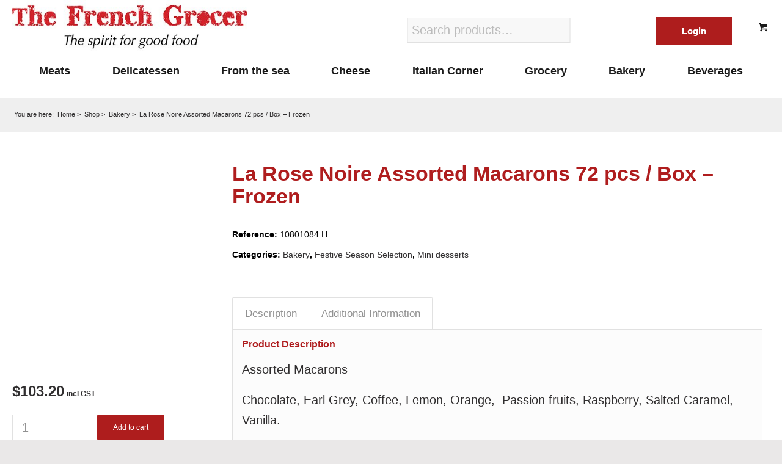

--- FILE ---
content_type: text/html; charset=UTF-8
request_url: https://thefrenchgrocer.com/product/la-rose-noire-assorted-macarons-72-pcs-box-frozen
body_size: 32827
content:
<!DOCTYPE html><html lang="en-US" class="html_stretched responsive av-preloader-disabled  html_header_top html_logo_left html_bottom_nav_header html_menu_left html_slim html_header_sticky html_header_shrinking html_mobile_menu_tablet html_header_searchicon_disabled html_content_align_center html_header_unstick_top_disabled html_header_stretch_disabled html_minimal_header html_av-overlay-side html_av-overlay-side-classic html_av-submenu-noclone html_entry_id_26369 html_cart_at_menu av-cookies-no-cookie-consent av-no-preview av-default-lightbox html_text_menu_active av-mobile-menu-switch-default"><head><script data-no-optimize="1">var litespeed_docref=sessionStorage.getItem("litespeed_docref");litespeed_docref&&(Object.defineProperty(document,"referrer",{get:function(){return litespeed_docref}}),sessionStorage.removeItem("litespeed_docref"));</script> <meta charset="UTF-8" /> <script type="litespeed/javascript">var gform;gform||(document.addEventListener("gform_main_scripts_loaded",function(){gform.scriptsLoaded=!0}),document.addEventListener("gform/theme/scripts_loaded",function(){gform.themeScriptsLoaded=!0}),window.addEventListener("DOMContentLiteSpeedLoaded",function(){gform.domLoaded=!0}),gform={domLoaded:!1,scriptsLoaded:!1,themeScriptsLoaded:!1,isFormEditor:()=>"function"==typeof InitializeEditor,callIfLoaded:function(o){return!(!gform.domLoaded||!gform.scriptsLoaded||!gform.themeScriptsLoaded&&!gform.isFormEditor()||(gform.isFormEditor()&&console.warn("The use of gform.initializeOnLoaded() is deprecated in the form editor context and will be removed in Gravity Forms 3.1."),o(),0))},initializeOnLoaded:function(o){gform.callIfLoaded(o)||(document.addEventListener("gform_main_scripts_loaded",()=>{gform.scriptsLoaded=!0,gform.callIfLoaded(o)}),document.addEventListener("gform/theme/scripts_loaded",()=>{gform.themeScriptsLoaded=!0,gform.callIfLoaded(o)}),window.addEventListener("DOMContentLiteSpeedLoaded",()=>{gform.domLoaded=!0,gform.callIfLoaded(o)}))},hooks:{action:{},filter:{}},addAction:function(o,r,e,t){gform.addHook("action",o,r,e,t)},addFilter:function(o,r,e,t){gform.addHook("filter",o,r,e,t)},doAction:function(o){gform.doHook("action",o,arguments)},applyFilters:function(o){return gform.doHook("filter",o,arguments)},removeAction:function(o,r){gform.removeHook("action",o,r)},removeFilter:function(o,r,e){gform.removeHook("filter",o,r,e)},addHook:function(o,r,e,t,n){null==gform.hooks[o][r]&&(gform.hooks[o][r]=[]);var d=gform.hooks[o][r];null==n&&(n=r+"_"+d.length),gform.hooks[o][r].push({tag:n,callable:e,priority:t=null==t?10:t})},doHook:function(r,o,e){var t;if(e=Array.prototype.slice.call(e,1),null!=gform.hooks[r][o]&&((o=gform.hooks[r][o]).sort(function(o,r){return o.priority-r.priority}),o.forEach(function(o){"function"!=typeof(t=o.callable)&&(t=window[t]),"action"==r?t.apply(null,e):e[0]=t.apply(null,e)})),"filter"==r)return e[0]},removeHook:function(o,r,t,n){var e;null!=gform.hooks[o][r]&&(e=(e=gform.hooks[o][r]).filter(function(o,r,e){return!!(null!=n&&n!=o.tag||null!=t&&t!=o.priority)}),gform.hooks[o][r]=e)}})</script> <meta name="viewport" content="width=device-width, initial-scale=1"><meta name='robots' content='index, follow, max-image-preview:large, max-snippet:-1, max-video-preview:-1' /><title>La Rose Noire Assorted Macarons 72 pcs / Box - Frozen - The French Grocer Singapore</title><link rel="canonical" href="https://thefrenchgrocer.com/product/la-rose-noire-assorted-macarons-72-pcs-box-frozen" /><meta property="og:locale" content="en_US" /><meta property="og:type" content="article" /><meta property="og:title" content="La Rose Noire Assorted Macarons 72 pcs / Box - Frozen - The French Grocer Singapore" /><meta property="og:description" content="Assorted Macarons Chocolate, Earl Grey, Coffee, Lemon, Orange,  Passion fruits, Raspberry, Salted Caramel, Vanilla. 36pcs/tray &#8211; 2 trays/case With this unique contemporary look combined with French Pastry Heritage. It has exceptional quality filled with tasty flavor inside and the finest ingredients. They are 100% handcrafted in the state-of-the-art workshop of Swiss Pastry Chef Gerard Dubois. [&hellip;]" /><meta property="og:url" content="https://thefrenchgrocer.com/product/la-rose-noire-assorted-macarons-72-pcs-box-frozen" /><meta property="og:site_name" content="The French Grocer Singapore" /><meta property="article:modified_time" content="2026-01-06T08:06:52+00:00" /><meta property="og:image" content="https://thefrenchgrocer.com/wp-content/uploads/2023/09/Lrn_Macarons.jpeg" /><meta property="og:image:width" content="600" /><meta property="og:image:height" content="600" /><meta property="og:image:type" content="image/jpeg" /><meta name="twitter:card" content="summary_large_image" /><meta name="twitter:label1" content="Est. reading time" /><meta name="twitter:data1" content="1 minute" /> <script type="application/ld+json" class="yoast-schema-graph">{"@context":"https://schema.org","@graph":[{"@type":"WebPage","@id":"https://thefrenchgrocer.com/product/la-rose-noire-assorted-macarons-72-pcs-box-frozen","url":"https://thefrenchgrocer.com/product/la-rose-noire-assorted-macarons-72-pcs-box-frozen","name":"La Rose Noire Assorted Macarons 72 pcs / Box - Frozen - The French Grocer Singapore","isPartOf":{"@id":"https://thefrenchgrocer.com/#website"},"primaryImageOfPage":{"@id":"https://thefrenchgrocer.com/product/la-rose-noire-assorted-macarons-72-pcs-box-frozen#primaryimage"},"image":{"@id":"https://thefrenchgrocer.com/product/la-rose-noire-assorted-macarons-72-pcs-box-frozen#primaryimage"},"thumbnailUrl":"https://thefrenchgrocer.com/wp-content/uploads/2023/09/Lrn_Macarons.jpeg","datePublished":"2023-09-28T07:06:19+00:00","dateModified":"2026-01-06T08:06:52+00:00","breadcrumb":{"@id":"https://thefrenchgrocer.com/product/la-rose-noire-assorted-macarons-72-pcs-box-frozen#breadcrumb"},"inLanguage":"en-US","potentialAction":[{"@type":"ReadAction","target":["https://thefrenchgrocer.com/product/la-rose-noire-assorted-macarons-72-pcs-box-frozen"]}]},{"@type":"ImageObject","inLanguage":"en-US","@id":"https://thefrenchgrocer.com/product/la-rose-noire-assorted-macarons-72-pcs-box-frozen#primaryimage","url":"https://thefrenchgrocer.com/wp-content/uploads/2023/09/Lrn_Macarons.jpeg","contentUrl":"https://thefrenchgrocer.com/wp-content/uploads/2023/09/Lrn_Macarons.jpeg","width":600,"height":600},{"@type":"BreadcrumbList","@id":"https://thefrenchgrocer.com/product/la-rose-noire-assorted-macarons-72-pcs-box-frozen#breadcrumb","itemListElement":[{"@type":"ListItem","position":1,"name":"Home","item":"https://thefrenchgrocer.com/"},{"@type":"ListItem","position":2,"name":"Shop","item":"https://thefrenchgrocer.com/shop"},{"@type":"ListItem","position":3,"name":"La Rose Noire Assorted Macarons 72 pcs / Box &#8211; Frozen"}]},{"@type":"WebSite","@id":"https://thefrenchgrocer.com/#website","url":"https://thefrenchgrocer.com/","name":"The French Grocer Singapore","description":"The French Grocer Singapore","potentialAction":[{"@type":"SearchAction","target":{"@type":"EntryPoint","urlTemplate":"https://thefrenchgrocer.com/?s={search_term_string}"},"query-input":{"@type":"PropertyValueSpecification","valueRequired":true,"valueName":"search_term_string"}}],"inLanguage":"en-US"}]}</script> <link rel='dns-prefetch' href='//www.googletagmanager.com' /><link rel='dns-prefetch' href='//www.google.com' /><link rel='dns-prefetch' href='//use.fontawesome.com' /><link rel="alternate" type="application/rss+xml" title="The French Grocer Singapore &raquo; Feed" href="https://thefrenchgrocer.com/feed" /><link rel="alternate" title="oEmbed (JSON)" type="application/json+oembed" href="https://thefrenchgrocer.com/wp-json/oembed/1.0/embed?url=https%3A%2F%2Fthefrenchgrocer.com%2Fproduct%2Fla-rose-noire-assorted-macarons-72-pcs-box-frozen" /><link rel="alternate" title="oEmbed (XML)" type="text/xml+oembed" href="https://thefrenchgrocer.com/wp-json/oembed/1.0/embed?url=https%3A%2F%2Fthefrenchgrocer.com%2Fproduct%2Fla-rose-noire-assorted-macarons-72-pcs-box-frozen&#038;format=xml" /> <script type="litespeed/javascript">(function(){var html=document.getElementsByTagName('html')[0];var cookie_check=html.className.indexOf('av-cookies-needs-opt-in')>=0||html.className.indexOf('av-cookies-can-opt-out')>=0;var allow_continue=!0;var silent_accept_cookie=html.className.indexOf('av-cookies-user-silent-accept')>=0;if(cookie_check&&!silent_accept_cookie){if(!document.cookie.match(/aviaCookieConsent/)||html.className.indexOf('av-cookies-session-refused')>=0){allow_continue=!1}else{if(!document.cookie.match(/aviaPrivacyRefuseCookiesHideBar/)){allow_continue=!1}else if(!document.cookie.match(/aviaPrivacyEssentialCookiesEnabled/)){allow_continue=!1}else if(document.cookie.match(/aviaPrivacyGoogleWebfontsDisabled/)){allow_continue=!1}}}
if(allow_continue){var f=document.createElement('link');f.type='text/css';f.rel='stylesheet';f.href='https://fonts.googleapis.com/css?family=Merriweather:300,400,700%7CRaleway&display=auto';f.id='avia-google-webfont';document.getElementsByTagName('head')[0].appendChild(f)}})()</script> <style id='wp-img-auto-sizes-contain-inline-css' type='text/css'>img:is([sizes=auto i],[sizes^="auto," i]){contain-intrinsic-size:3000px 1500px}
/*# sourceURL=wp-img-auto-sizes-contain-inline-css */</style><link data-optimized="2" rel="stylesheet" href="https://thefrenchgrocer.com/wp-content/litespeed/css/8fd8a9a45de464ec416f320b4486fae0.css?ver=7257a" /><style id='global-styles-inline-css' type='text/css'>:root{--wp--preset--aspect-ratio--square: 1;--wp--preset--aspect-ratio--4-3: 4/3;--wp--preset--aspect-ratio--3-4: 3/4;--wp--preset--aspect-ratio--3-2: 3/2;--wp--preset--aspect-ratio--2-3: 2/3;--wp--preset--aspect-ratio--16-9: 16/9;--wp--preset--aspect-ratio--9-16: 9/16;--wp--preset--color--black: #000000;--wp--preset--color--cyan-bluish-gray: #abb8c3;--wp--preset--color--white: #ffffff;--wp--preset--color--pale-pink: #f78da7;--wp--preset--color--vivid-red: #cf2e2e;--wp--preset--color--luminous-vivid-orange: #ff6900;--wp--preset--color--luminous-vivid-amber: #fcb900;--wp--preset--color--light-green-cyan: #7bdcb5;--wp--preset--color--vivid-green-cyan: #00d084;--wp--preset--color--pale-cyan-blue: #8ed1fc;--wp--preset--color--vivid-cyan-blue: #0693e3;--wp--preset--color--vivid-purple: #9b51e0;--wp--preset--color--metallic-red: #b02b2c;--wp--preset--color--maximum-yellow-red: #edae44;--wp--preset--color--yellow-sun: #eeee22;--wp--preset--color--palm-leaf: #83a846;--wp--preset--color--aero: #7bb0e7;--wp--preset--color--old-lavender: #745f7e;--wp--preset--color--steel-teal: #5f8789;--wp--preset--color--raspberry-pink: #d65799;--wp--preset--color--medium-turquoise: #4ecac2;--wp--preset--gradient--vivid-cyan-blue-to-vivid-purple: linear-gradient(135deg,rgb(6,147,227) 0%,rgb(155,81,224) 100%);--wp--preset--gradient--light-green-cyan-to-vivid-green-cyan: linear-gradient(135deg,rgb(122,220,180) 0%,rgb(0,208,130) 100%);--wp--preset--gradient--luminous-vivid-amber-to-luminous-vivid-orange: linear-gradient(135deg,rgb(252,185,0) 0%,rgb(255,105,0) 100%);--wp--preset--gradient--luminous-vivid-orange-to-vivid-red: linear-gradient(135deg,rgb(255,105,0) 0%,rgb(207,46,46) 100%);--wp--preset--gradient--very-light-gray-to-cyan-bluish-gray: linear-gradient(135deg,rgb(238,238,238) 0%,rgb(169,184,195) 100%);--wp--preset--gradient--cool-to-warm-spectrum: linear-gradient(135deg,rgb(74,234,220) 0%,rgb(151,120,209) 20%,rgb(207,42,186) 40%,rgb(238,44,130) 60%,rgb(251,105,98) 80%,rgb(254,248,76) 100%);--wp--preset--gradient--blush-light-purple: linear-gradient(135deg,rgb(255,206,236) 0%,rgb(152,150,240) 100%);--wp--preset--gradient--blush-bordeaux: linear-gradient(135deg,rgb(254,205,165) 0%,rgb(254,45,45) 50%,rgb(107,0,62) 100%);--wp--preset--gradient--luminous-dusk: linear-gradient(135deg,rgb(255,203,112) 0%,rgb(199,81,192) 50%,rgb(65,88,208) 100%);--wp--preset--gradient--pale-ocean: linear-gradient(135deg,rgb(255,245,203) 0%,rgb(182,227,212) 50%,rgb(51,167,181) 100%);--wp--preset--gradient--electric-grass: linear-gradient(135deg,rgb(202,248,128) 0%,rgb(113,206,126) 100%);--wp--preset--gradient--midnight: linear-gradient(135deg,rgb(2,3,129) 0%,rgb(40,116,252) 100%);--wp--preset--font-size--small: 1rem;--wp--preset--font-size--medium: 1.125rem;--wp--preset--font-size--large: 1.75rem;--wp--preset--font-size--x-large: clamp(1.75rem, 3vw, 2.25rem);--wp--preset--spacing--20: 0.44rem;--wp--preset--spacing--30: 0.67rem;--wp--preset--spacing--40: 1rem;--wp--preset--spacing--50: 1.5rem;--wp--preset--spacing--60: 2.25rem;--wp--preset--spacing--70: 3.38rem;--wp--preset--spacing--80: 5.06rem;--wp--preset--shadow--natural: 6px 6px 9px rgba(0, 0, 0, 0.2);--wp--preset--shadow--deep: 12px 12px 50px rgba(0, 0, 0, 0.4);--wp--preset--shadow--sharp: 6px 6px 0px rgba(0, 0, 0, 0.2);--wp--preset--shadow--outlined: 6px 6px 0px -3px rgb(255, 255, 255), 6px 6px rgb(0, 0, 0);--wp--preset--shadow--crisp: 6px 6px 0px rgb(0, 0, 0);}:root { --wp--style--global--content-size: 800px;--wp--style--global--wide-size: 1130px; }:where(body) { margin: 0; }.wp-site-blocks > .alignleft { float: left; margin-right: 2em; }.wp-site-blocks > .alignright { float: right; margin-left: 2em; }.wp-site-blocks > .aligncenter { justify-content: center; margin-left: auto; margin-right: auto; }:where(.is-layout-flex){gap: 0.5em;}:where(.is-layout-grid){gap: 0.5em;}.is-layout-flow > .alignleft{float: left;margin-inline-start: 0;margin-inline-end: 2em;}.is-layout-flow > .alignright{float: right;margin-inline-start: 2em;margin-inline-end: 0;}.is-layout-flow > .aligncenter{margin-left: auto !important;margin-right: auto !important;}.is-layout-constrained > .alignleft{float: left;margin-inline-start: 0;margin-inline-end: 2em;}.is-layout-constrained > .alignright{float: right;margin-inline-start: 2em;margin-inline-end: 0;}.is-layout-constrained > .aligncenter{margin-left: auto !important;margin-right: auto !important;}.is-layout-constrained > :where(:not(.alignleft):not(.alignright):not(.alignfull)){max-width: var(--wp--style--global--content-size);margin-left: auto !important;margin-right: auto !important;}.is-layout-constrained > .alignwide{max-width: var(--wp--style--global--wide-size);}body .is-layout-flex{display: flex;}.is-layout-flex{flex-wrap: wrap;align-items: center;}.is-layout-flex > :is(*, div){margin: 0;}body .is-layout-grid{display: grid;}.is-layout-grid > :is(*, div){margin: 0;}body{padding-top: 0px;padding-right: 0px;padding-bottom: 0px;padding-left: 0px;}a:where(:not(.wp-element-button)){text-decoration: underline;}:root :where(.wp-element-button, .wp-block-button__link){background-color: #32373c;border-width: 0;color: #fff;font-family: inherit;font-size: inherit;font-style: inherit;font-weight: inherit;letter-spacing: inherit;line-height: inherit;padding-top: calc(0.667em + 2px);padding-right: calc(1.333em + 2px);padding-bottom: calc(0.667em + 2px);padding-left: calc(1.333em + 2px);text-decoration: none;text-transform: inherit;}.has-black-color{color: var(--wp--preset--color--black) !important;}.has-cyan-bluish-gray-color{color: var(--wp--preset--color--cyan-bluish-gray) !important;}.has-white-color{color: var(--wp--preset--color--white) !important;}.has-pale-pink-color{color: var(--wp--preset--color--pale-pink) !important;}.has-vivid-red-color{color: var(--wp--preset--color--vivid-red) !important;}.has-luminous-vivid-orange-color{color: var(--wp--preset--color--luminous-vivid-orange) !important;}.has-luminous-vivid-amber-color{color: var(--wp--preset--color--luminous-vivid-amber) !important;}.has-light-green-cyan-color{color: var(--wp--preset--color--light-green-cyan) !important;}.has-vivid-green-cyan-color{color: var(--wp--preset--color--vivid-green-cyan) !important;}.has-pale-cyan-blue-color{color: var(--wp--preset--color--pale-cyan-blue) !important;}.has-vivid-cyan-blue-color{color: var(--wp--preset--color--vivid-cyan-blue) !important;}.has-vivid-purple-color{color: var(--wp--preset--color--vivid-purple) !important;}.has-metallic-red-color{color: var(--wp--preset--color--metallic-red) !important;}.has-maximum-yellow-red-color{color: var(--wp--preset--color--maximum-yellow-red) !important;}.has-yellow-sun-color{color: var(--wp--preset--color--yellow-sun) !important;}.has-palm-leaf-color{color: var(--wp--preset--color--palm-leaf) !important;}.has-aero-color{color: var(--wp--preset--color--aero) !important;}.has-old-lavender-color{color: var(--wp--preset--color--old-lavender) !important;}.has-steel-teal-color{color: var(--wp--preset--color--steel-teal) !important;}.has-raspberry-pink-color{color: var(--wp--preset--color--raspberry-pink) !important;}.has-medium-turquoise-color{color: var(--wp--preset--color--medium-turquoise) !important;}.has-black-background-color{background-color: var(--wp--preset--color--black) !important;}.has-cyan-bluish-gray-background-color{background-color: var(--wp--preset--color--cyan-bluish-gray) !important;}.has-white-background-color{background-color: var(--wp--preset--color--white) !important;}.has-pale-pink-background-color{background-color: var(--wp--preset--color--pale-pink) !important;}.has-vivid-red-background-color{background-color: var(--wp--preset--color--vivid-red) !important;}.has-luminous-vivid-orange-background-color{background-color: var(--wp--preset--color--luminous-vivid-orange) !important;}.has-luminous-vivid-amber-background-color{background-color: var(--wp--preset--color--luminous-vivid-amber) !important;}.has-light-green-cyan-background-color{background-color: var(--wp--preset--color--light-green-cyan) !important;}.has-vivid-green-cyan-background-color{background-color: var(--wp--preset--color--vivid-green-cyan) !important;}.has-pale-cyan-blue-background-color{background-color: var(--wp--preset--color--pale-cyan-blue) !important;}.has-vivid-cyan-blue-background-color{background-color: var(--wp--preset--color--vivid-cyan-blue) !important;}.has-vivid-purple-background-color{background-color: var(--wp--preset--color--vivid-purple) !important;}.has-metallic-red-background-color{background-color: var(--wp--preset--color--metallic-red) !important;}.has-maximum-yellow-red-background-color{background-color: var(--wp--preset--color--maximum-yellow-red) !important;}.has-yellow-sun-background-color{background-color: var(--wp--preset--color--yellow-sun) !important;}.has-palm-leaf-background-color{background-color: var(--wp--preset--color--palm-leaf) !important;}.has-aero-background-color{background-color: var(--wp--preset--color--aero) !important;}.has-old-lavender-background-color{background-color: var(--wp--preset--color--old-lavender) !important;}.has-steel-teal-background-color{background-color: var(--wp--preset--color--steel-teal) !important;}.has-raspberry-pink-background-color{background-color: var(--wp--preset--color--raspberry-pink) !important;}.has-medium-turquoise-background-color{background-color: var(--wp--preset--color--medium-turquoise) !important;}.has-black-border-color{border-color: var(--wp--preset--color--black) !important;}.has-cyan-bluish-gray-border-color{border-color: var(--wp--preset--color--cyan-bluish-gray) !important;}.has-white-border-color{border-color: var(--wp--preset--color--white) !important;}.has-pale-pink-border-color{border-color: var(--wp--preset--color--pale-pink) !important;}.has-vivid-red-border-color{border-color: var(--wp--preset--color--vivid-red) !important;}.has-luminous-vivid-orange-border-color{border-color: var(--wp--preset--color--luminous-vivid-orange) !important;}.has-luminous-vivid-amber-border-color{border-color: var(--wp--preset--color--luminous-vivid-amber) !important;}.has-light-green-cyan-border-color{border-color: var(--wp--preset--color--light-green-cyan) !important;}.has-vivid-green-cyan-border-color{border-color: var(--wp--preset--color--vivid-green-cyan) !important;}.has-pale-cyan-blue-border-color{border-color: var(--wp--preset--color--pale-cyan-blue) !important;}.has-vivid-cyan-blue-border-color{border-color: var(--wp--preset--color--vivid-cyan-blue) !important;}.has-vivid-purple-border-color{border-color: var(--wp--preset--color--vivid-purple) !important;}.has-metallic-red-border-color{border-color: var(--wp--preset--color--metallic-red) !important;}.has-maximum-yellow-red-border-color{border-color: var(--wp--preset--color--maximum-yellow-red) !important;}.has-yellow-sun-border-color{border-color: var(--wp--preset--color--yellow-sun) !important;}.has-palm-leaf-border-color{border-color: var(--wp--preset--color--palm-leaf) !important;}.has-aero-border-color{border-color: var(--wp--preset--color--aero) !important;}.has-old-lavender-border-color{border-color: var(--wp--preset--color--old-lavender) !important;}.has-steel-teal-border-color{border-color: var(--wp--preset--color--steel-teal) !important;}.has-raspberry-pink-border-color{border-color: var(--wp--preset--color--raspberry-pink) !important;}.has-medium-turquoise-border-color{border-color: var(--wp--preset--color--medium-turquoise) !important;}.has-vivid-cyan-blue-to-vivid-purple-gradient-background{background: var(--wp--preset--gradient--vivid-cyan-blue-to-vivid-purple) !important;}.has-light-green-cyan-to-vivid-green-cyan-gradient-background{background: var(--wp--preset--gradient--light-green-cyan-to-vivid-green-cyan) !important;}.has-luminous-vivid-amber-to-luminous-vivid-orange-gradient-background{background: var(--wp--preset--gradient--luminous-vivid-amber-to-luminous-vivid-orange) !important;}.has-luminous-vivid-orange-to-vivid-red-gradient-background{background: var(--wp--preset--gradient--luminous-vivid-orange-to-vivid-red) !important;}.has-very-light-gray-to-cyan-bluish-gray-gradient-background{background: var(--wp--preset--gradient--very-light-gray-to-cyan-bluish-gray) !important;}.has-cool-to-warm-spectrum-gradient-background{background: var(--wp--preset--gradient--cool-to-warm-spectrum) !important;}.has-blush-light-purple-gradient-background{background: var(--wp--preset--gradient--blush-light-purple) !important;}.has-blush-bordeaux-gradient-background{background: var(--wp--preset--gradient--blush-bordeaux) !important;}.has-luminous-dusk-gradient-background{background: var(--wp--preset--gradient--luminous-dusk) !important;}.has-pale-ocean-gradient-background{background: var(--wp--preset--gradient--pale-ocean) !important;}.has-electric-grass-gradient-background{background: var(--wp--preset--gradient--electric-grass) !important;}.has-midnight-gradient-background{background: var(--wp--preset--gradient--midnight) !important;}.has-small-font-size{font-size: var(--wp--preset--font-size--small) !important;}.has-medium-font-size{font-size: var(--wp--preset--font-size--medium) !important;}.has-large-font-size{font-size: var(--wp--preset--font-size--large) !important;}.has-x-large-font-size{font-size: var(--wp--preset--font-size--x-large) !important;}
/*# sourceURL=global-styles-inline-css */</style><style id='font-awesome-svg-styles-default-inline-css' type='text/css'>.svg-inline--fa {
  display: inline-block;
  height: 1em;
  overflow: visible;
  vertical-align: -.125em;
}
/*# sourceURL=font-awesome-svg-styles-default-inline-css */</style><style id='font-awesome-svg-styles-inline-css' type='text/css'>.wp-block-font-awesome-icon svg::before,
   .wp-rich-text-font-awesome-icon svg::before {content: unset;}
/*# sourceURL=font-awesome-svg-styles-inline-css */</style><style id='woocommerce-inline-inline-css' type='text/css'>.woocommerce form .form-row .required { visibility: visible; }
/*# sourceURL=woocommerce-inline-inline-css */</style><link rel='stylesheet' id='font-awesome-official-css' href='https://use.fontawesome.com/releases/v5.8.1/css/all.css' type='text/css' media='all' integrity="sha384-50oBUHEmvpQ+1lW4y57PTFmhCaXp0ML5d60M1M7uH2+nqUivzIebhndOJK28anvf" crossorigin="anonymous" /><style id='popup-maker-site-inline-css' type='text/css'>/* Popup Google Fonts */
@import url('//fonts.googleapis.com/css?family=Montserrat:100');

/* Popup Theme 19057: Enterprise Blue */
.pum-theme-19057, .pum-theme-enterprise-blue { background-color: rgba( 0, 0, 0, 0.70 ) } 
.pum-theme-19057 .pum-container, .pum-theme-enterprise-blue .pum-container { padding: 0px; border-radius: 0px; border: 1px none #000000; box-shadow: 0px 10px 25px 4px rgba( 2, 2, 2, 0.00 ); background-color: rgba( 255, 255, 255, 1.00 ) } 
.pum-theme-19057 .pum-title, .pum-theme-enterprise-blue .pum-title { color: #315b7c; text-align: left; text-shadow: 0px 0px 0px rgba( 2, 2, 2, 0.23 ); font-family: inherit; font-weight: 100; font-size: 34px; line-height: 36px } 
.pum-theme-19057 .pum-content, .pum-theme-enterprise-blue .pum-content { color: #2d2d2d; font-family: inherit; font-weight: 100 } 
.pum-theme-19057 .pum-content + .pum-close, .pum-theme-enterprise-blue .pum-content + .pum-close { position: absolute; height: 28px; width: 28px; left: auto; right: 8px; bottom: auto; top: 8px; padding: 4px; color: #ffffff; font-family: Times New Roman; font-weight: 100; font-size: 20px; line-height: 20px; border: 1px none #ffffff; border-radius: 42px; box-shadow: 0px 0px 0px 0px rgba( 2, 2, 2, 0.23 ); text-shadow: 0px 0px 0px rgba( 0, 0, 0, 0.23 ); background-color: rgba( 174, 29, 29, 1.00 ) } 

/* Popup Theme 19060: Framed Border */
.pum-theme-19060, .pum-theme-framed-border { background-color: rgba( 255, 255, 255, 0.50 ) } 
.pum-theme-19060 .pum-container, .pum-theme-framed-border .pum-container { padding: 18px; border-radius: 0px; border: 20px outset #dd3333; box-shadow: 1px 1px 3px 0px rgba( 2, 2, 2, 0.97 ) inset; background-color: rgba( 255, 251, 239, 1.00 ) } 
.pum-theme-19060 .pum-title, .pum-theme-framed-border .pum-title { color: #000000; text-align: left; text-shadow: 0px 0px 0px rgba( 2, 2, 2, 0.23 ); font-family: inherit; font-weight: 100; font-size: 32px; line-height: 36px } 
.pum-theme-19060 .pum-content, .pum-theme-framed-border .pum-content { color: #2d2d2d; font-family: inherit; font-weight: 100 } 
.pum-theme-19060 .pum-content + .pum-close, .pum-theme-framed-border .pum-content + .pum-close { position: absolute; height: 20px; width: 20px; left: auto; right: -20px; bottom: auto; top: -20px; padding: 0px; color: #ffffff; font-family: Tahoma; font-weight: 700; font-size: 16px; line-height: 18px; border: 1px none #ffffff; border-radius: 0px; box-shadow: 0px 0px 0px 0px rgba( 2, 2, 2, 0.23 ); text-shadow: 0px 0px 0px rgba( 0, 0, 0, 0.23 ); background-color: rgba( 0, 0, 0, 0.55 ) } 

/* Popup Theme 19061: Floating Bar - Soft Blue */
.pum-theme-19061, .pum-theme-floating-bar { background-color: rgba( 255, 255, 255, 0.00 ) } 
.pum-theme-19061 .pum-container, .pum-theme-floating-bar .pum-container { padding: 8px; border-radius: 0px; border: 1px none #000000; box-shadow: 1px 1px 3px 0px rgba( 2, 2, 2, 0.23 ); background-color: rgba( 238, 246, 252, 1.00 ) } 
.pum-theme-19061 .pum-title, .pum-theme-floating-bar .pum-title { color: #505050; text-align: left; text-shadow: 0px 0px 0px rgba( 2, 2, 2, 0.23 ); font-family: inherit; font-weight: 400; font-size: 32px; line-height: 36px } 
.pum-theme-19061 .pum-content, .pum-theme-floating-bar .pum-content { color: #505050; font-family: inherit; font-weight: 400 } 
.pum-theme-19061 .pum-content + .pum-close, .pum-theme-floating-bar .pum-content + .pum-close { position: absolute; height: 18px; width: 18px; left: auto; right: 5px; bottom: auto; top: 50%; padding: 0px; color: #505050; font-family: Sans-Serif; font-weight: 700; font-size: 15px; line-height: 18px; border: 1px solid #505050; border-radius: 15px; box-shadow: 0px 0px 0px 0px rgba( 2, 2, 2, 0.00 ); text-shadow: 0px 0px 0px rgba( 0, 0, 0, 0.00 ); background-color: rgba( 255, 255, 255, 0.00 ); transform: translate(0, -50%) } 

/* Popup Theme 19062: Content Only - For use with page builders or block editor */
.pum-theme-19062, .pum-theme-content-only { background-color: rgba( 0, 0, 0, 0.70 ) } 
.pum-theme-19062 .pum-container, .pum-theme-content-only .pum-container { padding: 0px; border-radius: 0px; border: 1px none #000000; box-shadow: 0px 0px 0px 0px rgba( 2, 2, 2, 0.00 ) } 
.pum-theme-19062 .pum-title, .pum-theme-content-only .pum-title { color: #000000; text-align: left; text-shadow: 0px 0px 0px rgba( 2, 2, 2, 0.23 ); font-family: inherit; font-weight: 400; font-size: 32px; line-height: 36px } 
.pum-theme-19062 .pum-content, .pum-theme-content-only .pum-content { color: #8c8c8c; font-family: inherit; font-weight: 400 } 
.pum-theme-19062 .pum-content + .pum-close, .pum-theme-content-only .pum-content + .pum-close { position: absolute; height: 18px; width: 18px; left: auto; right: 7px; bottom: auto; top: 7px; padding: 0px; color: #000000; font-family: inherit; font-weight: 700; font-size: 20px; line-height: 20px; border: 1px none #ffffff; border-radius: 15px; box-shadow: 0px 0px 0px 0px rgba( 2, 2, 2, 0.00 ); text-shadow: 0px 0px 0px rgba( 0, 0, 0, 0.00 ); background-color: rgba( 255, 255, 255, 0.00 ) } 

/* Popup Theme 19055: Default Theme */
.pum-theme-19055, .pum-theme-default-theme { background-color: rgba( 255, 255, 255, 1.00 ) } 
.pum-theme-19055 .pum-container, .pum-theme-default-theme .pum-container { padding: 18px; border-radius: 0px; border: 1px none #000000; box-shadow: 1px 1px 3px 0px rgba( 2, 2, 2, 0.23 ); background-color: rgba( 249, 249, 249, 1.00 ) } 
.pum-theme-19055 .pum-title, .pum-theme-default-theme .pum-title { color: #000000; text-align: left; text-shadow: 0px 0px 0px rgba( 2, 2, 2, 0.23 ); font-family: inherit; font-weight: 400; font-size: 32px; font-style: normal; line-height: 36px } 
.pum-theme-19055 .pum-content, .pum-theme-default-theme .pum-content { color: #8c8c8c; font-family: inherit; font-weight: 400; font-style: inherit } 
.pum-theme-19055 .pum-content + .pum-close, .pum-theme-default-theme .pum-content + .pum-close { position: absolute; height: auto; width: auto; left: auto; right: 0px; bottom: auto; top: 0px; padding: 8px; color: #ffffff; font-family: inherit; font-weight: 400; font-size: 12px; font-style: inherit; line-height: 36px; border: 1px none #ffffff; border-radius: 0px; box-shadow: 1px 1px 3px 0px rgba( 2, 2, 2, 0.23 ); text-shadow: 0px 0px 0px rgba( 0, 0, 0, 0.23 ); background-color: rgba( 0, 183, 205, 1.00 ) } 

/* Popup Theme 19056: Light Box */
.pum-theme-19056, .pum-theme-lightbox { background-color: rgba( 0, 0, 0, 0.60 ) } 
.pum-theme-19056 .pum-container, .pum-theme-lightbox .pum-container { padding: 18px; border-radius: 3px; border: 8px solid #000000; box-shadow: 0px 0px 30px 0px rgba( 2, 2, 2, 1.00 ); background-color: rgba( 255, 255, 255, 1.00 ) } 
.pum-theme-19056 .pum-title, .pum-theme-lightbox .pum-title { color: #000000; text-align: left; text-shadow: 0px 0px 0px rgba( 2, 2, 2, 0.23 ); font-family: inherit; font-weight: 100; font-size: 32px; line-height: 36px } 
.pum-theme-19056 .pum-content, .pum-theme-lightbox .pum-content { color: #000000; font-family: inherit; font-weight: 100 } 
.pum-theme-19056 .pum-content + .pum-close, .pum-theme-lightbox .pum-content + .pum-close { position: absolute; height: 26px; width: 26px; left: auto; right: -13px; bottom: auto; top: -13px; padding: 0px; color: #ffffff; font-family: Arial; font-weight: 100; font-size: 24px; line-height: 24px; border: 2px solid #ffffff; border-radius: 26px; box-shadow: 0px 0px 15px 1px rgba( 2, 2, 2, 0.75 ); text-shadow: 0px 0px 0px rgba( 0, 0, 0, 0.23 ); background-color: rgba( 0, 0, 0, 1.00 ) } 

/* Popup Theme 19058: Hello Box */
.pum-theme-19058, .pum-theme-hello-box { background-color: rgba( 0, 0, 0, 0.75 ) } 
.pum-theme-19058 .pum-container, .pum-theme-hello-box .pum-container { padding: 30px; border-radius: 80px; border: 14px solid #81d742; box-shadow: 0px 0px 0px 0px rgba( 2, 2, 2, 0.00 ); background-color: rgba( 255, 255, 255, 1.00 ) } 
.pum-theme-19058 .pum-title, .pum-theme-hello-box .pum-title { color: #2d2d2d; text-align: left; text-shadow: 0px 0px 0px rgba( 2, 2, 2, 0.23 ); font-family: Montserrat; font-weight: 100; font-size: 32px; line-height: 36px } 
.pum-theme-19058 .pum-content, .pum-theme-hello-box .pum-content { color: #2d2d2d; font-family: inherit; font-weight: 100 } 
.pum-theme-19058 .pum-content + .pum-close, .pum-theme-hello-box .pum-content + .pum-close { position: absolute; height: auto; width: auto; left: auto; right: -30px; bottom: auto; top: -30px; padding: 0px; color: #2d2d2d; font-family: Times New Roman; font-weight: 100; font-size: 32px; line-height: 28px; border: 1px none #ffffff; border-radius: 28px; box-shadow: 0px 0px 0px 0px rgba( 2, 2, 2, 0.23 ); text-shadow: 0px 0px 0px rgba( 0, 0, 0, 0.23 ); background-color: rgba( 255, 255, 255, 1.00 ) } 

/* Popup Theme 19059: Cutting Edge */
.pum-theme-19059, .pum-theme-cutting-edge { background-color: rgba( 0, 0, 0, 0.50 ) } 
.pum-theme-19059 .pum-container, .pum-theme-cutting-edge .pum-container { padding: 18px; border-radius: 0px; border: 1px none #000000; box-shadow: 0px 10px 25px 0px rgba( 2, 2, 2, 0.50 ); background-color: rgba( 30, 115, 190, 1.00 ) } 
.pum-theme-19059 .pum-title, .pum-theme-cutting-edge .pum-title { color: #ffffff; text-align: left; text-shadow: 0px 0px 0px rgba( 2, 2, 2, 0.23 ); font-family: Sans-Serif; font-weight: 100; font-size: 26px; line-height: 28px } 
.pum-theme-19059 .pum-content, .pum-theme-cutting-edge .pum-content { color: #ffffff; font-family: inherit; font-weight: 100 } 
.pum-theme-19059 .pum-content + .pum-close, .pum-theme-cutting-edge .pum-content + .pum-close { position: absolute; height: 24px; width: 24px; left: auto; right: 0px; bottom: auto; top: 0px; padding: 0px; color: #1e73be; font-family: Times New Roman; font-weight: 100; font-size: 32px; line-height: 24px; border: 1px none #ffffff; border-radius: 0px; box-shadow: -1px 1px 1px 0px rgba( 2, 2, 2, 0.10 ); text-shadow: -1px 1px 1px rgba( 0, 0, 0, 0.10 ); background-color: rgba( 238, 238, 34, 1.00 ) } 


/*# sourceURL=popup-maker-site-inline-css */</style><link rel='stylesheet' id='font-awesome-official-v4shim-css' href='https://use.fontawesome.com/releases/v5.8.1/css/v4-shims.css' type='text/css' media='all' integrity="sha384-knhdgIEP1JBPHETtXGyUk1FXV22kd1ZAN8yyExweAKAfztV5+kSBjUff4pHDG38c" crossorigin="anonymous" /><style id='font-awesome-official-v4shim-inline-css' type='text/css'>@font-face {
font-family: "FontAwesome";
font-display: block;
src: url("https://use.fontawesome.com/releases/v5.8.1/webfonts/fa-brands-400.eot"),
		url("https://use.fontawesome.com/releases/v5.8.1/webfonts/fa-brands-400.eot?#iefix") format("embedded-opentype"),
		url("https://use.fontawesome.com/releases/v5.8.1/webfonts/fa-brands-400.woff2") format("woff2"),
		url("https://use.fontawesome.com/releases/v5.8.1/webfonts/fa-brands-400.woff") format("woff"),
		url("https://use.fontawesome.com/releases/v5.8.1/webfonts/fa-brands-400.ttf") format("truetype"),
		url("https://use.fontawesome.com/releases/v5.8.1/webfonts/fa-brands-400.svg#fontawesome") format("svg");
}

@font-face {
font-family: "FontAwesome";
font-display: block;
src: url("https://use.fontawesome.com/releases/v5.8.1/webfonts/fa-solid-900.eot"),
		url("https://use.fontawesome.com/releases/v5.8.1/webfonts/fa-solid-900.eot?#iefix") format("embedded-opentype"),
		url("https://use.fontawesome.com/releases/v5.8.1/webfonts/fa-solid-900.woff2") format("woff2"),
		url("https://use.fontawesome.com/releases/v5.8.1/webfonts/fa-solid-900.woff") format("woff"),
		url("https://use.fontawesome.com/releases/v5.8.1/webfonts/fa-solid-900.ttf") format("truetype"),
		url("https://use.fontawesome.com/releases/v5.8.1/webfonts/fa-solid-900.svg#fontawesome") format("svg");
}

@font-face {
font-family: "FontAwesome";
font-display: block;
src: url("https://use.fontawesome.com/releases/v5.8.1/webfonts/fa-regular-400.eot"),
		url("https://use.fontawesome.com/releases/v5.8.1/webfonts/fa-regular-400.eot?#iefix") format("embedded-opentype"),
		url("https://use.fontawesome.com/releases/v5.8.1/webfonts/fa-regular-400.woff2") format("woff2"),
		url("https://use.fontawesome.com/releases/v5.8.1/webfonts/fa-regular-400.woff") format("woff"),
		url("https://use.fontawesome.com/releases/v5.8.1/webfonts/fa-regular-400.ttf") format("truetype"),
		url("https://use.fontawesome.com/releases/v5.8.1/webfonts/fa-regular-400.svg#fontawesome") format("svg");
unicode-range: U+F004-F005,U+F007,U+F017,U+F022,U+F024,U+F02E,U+F03E,U+F044,U+F057-F059,U+F06E,U+F070,U+F075,U+F07B-F07C,U+F080,U+F086,U+F089,U+F094,U+F09D,U+F0A0,U+F0A4-F0A7,U+F0C5,U+F0C7-F0C8,U+F0E0,U+F0EB,U+F0F3,U+F0F8,U+F0FE,U+F111,U+F118-F11A,U+F11C,U+F133,U+F144,U+F146,U+F14A,U+F14D-F14E,U+F150-F152,U+F15B-F15C,U+F164-F165,U+F185-F186,U+F191-F192,U+F1AD,U+F1C1-F1C9,U+F1CD,U+F1D8,U+F1E3,U+F1EA,U+F1F6,U+F1F9,U+F20A,U+F247-F249,U+F24D,U+F254-F25B,U+F25D,U+F267,U+F271-F274,U+F279,U+F28B,U+F28D,U+F2B5-F2B6,U+F2B9,U+F2BB,U+F2BD,U+F2C1-F2C2,U+F2D0,U+F2D2,U+F2DC,U+F2ED,U+F328,U+F358-F35B,U+F3A5,U+F3D1,U+F410,U+F4AD;
}
/*# sourceURL=font-awesome-official-v4shim-inline-css */</style> <script id="woocommerce-google-analytics-integration-gtag-js-after" type="litespeed/javascript">window.dataLayer=window.dataLayer||[];function gtag(){dataLayer.push(arguments)}
for(const mode of[{"analytics_storage":"denied","ad_storage":"denied","ad_user_data":"denied","ad_personalization":"denied","region":["AT","BE","BG","HR","CY","CZ","DK","EE","FI","FR","DE","GR","HU","IS","IE","IT","LV","LI","LT","LU","MT","NL","NO","PL","PT","RO","SK","SI","ES","SE","GB","CH"]}]||[]){gtag("consent","default",{"wait_for_update":500,...mode})}
gtag("js",new Date());gtag("set","developer_id.dOGY3NW",!0);gtag("config","G-Z1SP4YX7F3",{"track_404":!0,"allow_google_signals":!0,"logged_in":!1,"linker":{"domains":[],"allow_incoming":!1},"custom_map":{"dimension1":"logged_in"}})</script> <script type="litespeed/javascript" data-src="https://thefrenchgrocer.com/wp-includes/js/jquery/jquery.min.js" id="jquery-core-js"></script> <script id="wc-cart-fragments-js-extra" type="litespeed/javascript">var wc_cart_fragments_params={"ajax_url":"/wp-admin/admin-ajax.php","wc_ajax_url":"/?wc-ajax=%%endpoint%%","cart_hash_key":"wc_cart_hash_62c829de3c5846a092653d2dfddf3cae","fragment_name":"wc_fragments_62c829de3c5846a092653d2dfddf3cae","request_timeout":"5000"}</script> <script id="wc-add-to-cart-js-extra" type="litespeed/javascript">var wc_add_to_cart_params={"ajax_url":"/wp-admin/admin-ajax.php","wc_ajax_url":"/?wc-ajax=%%endpoint%%","i18n_view_cart":"View cart","cart_url":"https://thefrenchgrocer.com/cart","is_cart":"","cart_redirect_after_add":"no"}</script> <script id="wc-single-product-js-extra" type="litespeed/javascript">var wc_single_product_params={"i18n_required_rating_text":"Please select a rating","i18n_rating_options":["1 of 5 stars","2 of 5 stars","3 of 5 stars","4 of 5 stars","5 of 5 stars"],"i18n_product_gallery_trigger_text":"View full-screen image gallery","review_rating_required":"yes","flexslider":{"rtl":!1,"animation":"slide","smoothHeight":!0,"directionNav":!1,"controlNav":"thumbnails","slideshow":!1,"animationSpeed":500,"animationLoop":!1,"allowOneSlide":!1},"zoom_enabled":"","zoom_options":[],"photoswipe_enabled":"","photoswipe_options":{"shareEl":!1,"closeOnScroll":!1,"history":!1,"hideAnimationDuration":0,"showAnimationDuration":0},"flexslider_enabled":""}</script> <script id="woocommerce-js-extra" type="litespeed/javascript">var woocommerce_params={"ajax_url":"/wp-admin/admin-ajax.php","wc_ajax_url":"/?wc-ajax=%%endpoint%%","i18n_password_show":"Show password","i18n_password_hide":"Hide password"}</script> <script id="WCPAY_ASSETS-js-extra" type="litespeed/javascript">var wcpayAssets={"url":"https://thefrenchgrocer.com/wp-content/plugins/woocommerce-payments/dist/"}</script> <script type="text/javascript" defer='defer' src="https://thefrenchgrocer.com/wp-content/plugins/gravityforms/js/jquery.json.min.js" id="gform_json-js"></script> <script id="gform_gravityforms-js-extra" type="litespeed/javascript">var gf_global={"gf_currency_config":{"name":"U.S. Dollar","symbol_left":"$","symbol_right":"","symbol_padding":"","thousand_separator":",","decimal_separator":".","decimals":2,"code":"USD"},"base_url":"https://thefrenchgrocer.com/wp-content/plugins/gravityforms","number_formats":[],"spinnerUrl":"https://thefrenchgrocer.com/wp-content/plugins/gravityforms/images/spinner.svg","version_hash":"7ffaf360e826885e7516e9554a3a2e7f","strings":{"newRowAdded":"New row added.","rowRemoved":"Row removed","formSaved":"The form has been saved.  The content contains the link to return and complete the form."}};var gf_global={"gf_currency_config":{"name":"U.S. Dollar","symbol_left":"$","symbol_right":"","symbol_padding":"","thousand_separator":",","decimal_separator":".","decimals":2,"code":"USD"},"base_url":"https://thefrenchgrocer.com/wp-content/plugins/gravityforms","number_formats":[],"spinnerUrl":"https://thefrenchgrocer.com/wp-content/plugins/gravityforms/images/spinner.svg","version_hash":"7ffaf360e826885e7516e9554a3a2e7f","strings":{"newRowAdded":"New row added.","rowRemoved":"Row removed","formSaved":"The form has been saved.  The content contains the link to return and complete the form."}};var gf_global={"gf_currency_config":{"name":"U.S. Dollar","symbol_left":"$","symbol_right":"","symbol_padding":"","thousand_separator":",","decimal_separator":".","decimals":2,"code":"USD"},"base_url":"https://thefrenchgrocer.com/wp-content/plugins/gravityforms","number_formats":[],"spinnerUrl":"https://thefrenchgrocer.com/wp-content/plugins/gravityforms/images/spinner.svg","version_hash":"7ffaf360e826885e7516e9554a3a2e7f","strings":{"newRowAdded":"New row added.","rowRemoved":"Row removed","formSaved":"The form has been saved.  The content contains the link to return and complete the form."}};var gf_global={"gf_currency_config":{"name":"U.S. Dollar","symbol_left":"$","symbol_right":"","symbol_padding":"","thousand_separator":",","decimal_separator":".","decimals":2,"code":"USD"},"base_url":"https://thefrenchgrocer.com/wp-content/plugins/gravityforms","number_formats":[],"spinnerUrl":"https://thefrenchgrocer.com/wp-content/plugins/gravityforms/images/spinner.svg","version_hash":"7ffaf360e826885e7516e9554a3a2e7f","strings":{"newRowAdded":"New row added.","rowRemoved":"Row removed","formSaved":"The form has been saved.  The content contains the link to return and complete the form."}};var gform_i18n={"datepicker":{"days":{"monday":"Mo","tuesday":"Tu","wednesday":"We","thursday":"Th","friday":"Fr","saturday":"Sa","sunday":"Su"},"months":{"january":"January","february":"February","march":"March","april":"April","may":"May","june":"June","july":"July","august":"August","september":"September","october":"October","november":"November","december":"December"},"firstDay":1,"iconText":"Select date"}};var gf_legacy_multi={"1":"1","3":"1"};var gform_gravityforms={"strings":{"invalid_file_extension":"This type of file is not allowed. Must be one of the following:","delete_file":"Delete this file","in_progress":"in progress","file_exceeds_limit":"File exceeds size limit","illegal_extension":"This type of file is not allowed.","max_reached":"Maximum number of files reached","unknown_error":"There was a problem while saving the file on the server","currently_uploading":"Please wait for the uploading to complete","cancel":"Cancel","cancel_upload":"Cancel this upload","cancelled":"Cancelled","error":"Error","message":"Message"},"vars":{"images_url":"https://thefrenchgrocer.com/wp-content/plugins/gravityforms/images"}}</script> <script type="text/javascript" defer='defer' src="https://www.google.com/recaptcha/api.js?hl=en&amp;ver=6.9#038;render=explicit" id="gform_recaptcha-js"></script> <link rel="https://api.w.org/" href="https://thefrenchgrocer.com/wp-json/" /><link rel="alternate" title="JSON" type="application/json" href="https://thefrenchgrocer.com/wp-json/wp/v2/product/26369" /><link rel="EditURI" type="application/rsd+xml" title="RSD" href="https://thefrenchgrocer.com/xmlrpc.php?rsd" />
 <script type="litespeed/javascript">jQuery(document).ready(function($){$("#wc-od").appendTo(".woocommerce-billing-fields")})</script> <link rel="icon" href="https://thefrenchgrocer.com/wp-content/uploads/2019/04/favicon.ico" type="image/x-icon">
<!--[if lt IE 9]><script src="https://thefrenchgrocer.com/wp-content/themes/enfold/js/html5shiv.js"></script><![endif]--><link rel="profile" href="https://gmpg.org/xfn/11" /><link rel="alternate" type="application/rss+xml" title="The French Grocer Singapore RSS2 Feed" href="https://thefrenchgrocer.com/feed" /><link rel="pingback" href="https://thefrenchgrocer.com/xmlrpc.php" />
<noscript><style>.woocommerce-product-gallery{ opacity: 1 !important; }</style></noscript><style class="wpcode-css-snippet">.inner_product .thumbnail_container img {
	height: 259px!important;
}</style><style type="text/css">@font-face {font-family: 'entypo-fontello-enfold'; font-weight: normal; font-style: normal; font-display: auto;
		src: url('https://thefrenchgrocer.com/wp-content/themes/enfold/config-templatebuilder/avia-template-builder/assets/fonts/entypo-fontello-enfold/entypo-fontello-enfold.woff2') format('woff2'),
		url('https://thefrenchgrocer.com/wp-content/themes/enfold/config-templatebuilder/avia-template-builder/assets/fonts/entypo-fontello-enfold/entypo-fontello-enfold.woff') format('woff'),
		url('https://thefrenchgrocer.com/wp-content/themes/enfold/config-templatebuilder/avia-template-builder/assets/fonts/entypo-fontello-enfold/entypo-fontello-enfold.ttf') format('truetype'),
		url('https://thefrenchgrocer.com/wp-content/themes/enfold/config-templatebuilder/avia-template-builder/assets/fonts/entypo-fontello-enfold/entypo-fontello-enfold.svg#entypo-fontello-enfold') format('svg'),
		url('https://thefrenchgrocer.com/wp-content/themes/enfold/config-templatebuilder/avia-template-builder/assets/fonts/entypo-fontello-enfold/entypo-fontello-enfold.eot'),
		url('https://thefrenchgrocer.com/wp-content/themes/enfold/config-templatebuilder/avia-template-builder/assets/fonts/entypo-fontello-enfold/entypo-fontello-enfold.eot?#iefix') format('embedded-opentype');
		}

		#top .avia-font-entypo-fontello-enfold, body .avia-font-entypo-fontello-enfold, html body [data-av_iconfont='entypo-fontello-enfold']:before{ font-family: 'entypo-fontello-enfold'; }
		
		@font-face {font-family: 'entypo-fontello'; font-weight: normal; font-style: normal; font-display: auto;
		src: url('https://thefrenchgrocer.com/wp-content/themes/enfold/config-templatebuilder/avia-template-builder/assets/fonts/entypo-fontello/entypo-fontello.woff2') format('woff2'),
		url('https://thefrenchgrocer.com/wp-content/themes/enfold/config-templatebuilder/avia-template-builder/assets/fonts/entypo-fontello/entypo-fontello.woff') format('woff'),
		url('https://thefrenchgrocer.com/wp-content/themes/enfold/config-templatebuilder/avia-template-builder/assets/fonts/entypo-fontello/entypo-fontello.ttf') format('truetype'),
		url('https://thefrenchgrocer.com/wp-content/themes/enfold/config-templatebuilder/avia-template-builder/assets/fonts/entypo-fontello/entypo-fontello.svg#entypo-fontello') format('svg'),
		url('https://thefrenchgrocer.com/wp-content/themes/enfold/config-templatebuilder/avia-template-builder/assets/fonts/entypo-fontello/entypo-fontello.eot'),
		url('https://thefrenchgrocer.com/wp-content/themes/enfold/config-templatebuilder/avia-template-builder/assets/fonts/entypo-fontello/entypo-fontello.eot?#iefix') format('embedded-opentype');
		}

		#top .avia-font-entypo-fontello, body .avia-font-entypo-fontello, html body [data-av_iconfont='entypo-fontello']:before{ font-family: 'entypo-fontello'; }</style><style id='joinchat-inline-css' type='text/css'>.joinchat{--ch:142;--cs:70%;--cl:49%;--bw:1}
/*# sourceURL=joinchat-inline-css */</style></head><body data-rsssl=1 id="top" class="wp-singular product-template-default single single-product postid-26369 wp-theme-enfold wp-child-theme-TFG stretched rtl_columns av-curtain-numeric merriweather raleway  theme-enfold woocommerce woocommerce-page woocommerce-no-js post-type-product product_type-simple product_cat-bakery product_cat-festive-season-selection product_cat-mini-desserts pa_unit-box wcpv_product_vendors-indoguna avia-woocommerce-30"><div id='wrap_all'><header id='header' class='all_colors header_color light_bg_color  av_header_top av_logo_left av_bottom_nav_header av_menu_left av_slim av_header_sticky av_header_shrinking av_header_stretch_disabled av_mobile_menu_tablet av_header_searchicon_disabled av_header_unstick_top_disabled av_minimal_header av_header_border_disabled' aria-label="Header" data-av_shrink_factor='50'><div  id='header_main' class='container_wrap container_wrap_logo'><div id="woocommerce_product_search-2" class="widget clearfix woocommerce widget_product_search"><form role="search" method="get" class="woocommerce-product-search" action="https://thefrenchgrocer.com/">
<label class="screen-reader-text" for="woocommerce-product-search-field-0">Search for:</label>
<input type="search" id="woocommerce-product-search-field-0" class="search-field" placeholder="Search products&hellip;" value="" name="s" />
<button type="submit" value="Search" class="">Search</button>
<input type="hidden" name="post_type" value="product" /></form></div><div id="nav_menu-2" class="widget clearfix widget_nav_menu"><div class="menu-top-menu-container"><ul id="menu-top-menu" class="menu"><li id="menu-item-194" class="av-menu-button-colored menu-item menu-item-type-custom menu-item-object-custom menu-item-194"><a href="https://thefrenchgrocer.com/shop/my-account">Login</a></li></ul></div></div><div class='container av-logo-container'><div class='inner-container'><span class='logo avia-standard-logo'><a href='https://thefrenchgrocer.com/' class='' aria-label='The French Grocer logo' title='The French Grocer logo'><img data-lazyloaded="1" src="[data-uri]" data-src="https://thefrenchgrocer.com/wp-content/uploads/2021/07/The-French-Grocer-logo.jpg" height="100" width="300" alt='The French Grocer Singapore' title='The French Grocer logo' /></a></span><ul id="menu-item-shop" class = 'menu-item cart_dropdown ' data-success='was added to the cart'><li class="cart_dropdown_first"><a class='cart_dropdown_link avia-svg-icon avia-font-svg_entypo-fontello' href='https://thefrenchgrocer.com/cart'><div class="av-cart-container" data-av_svg_icon='basket' data-av_iconset='svg_entypo-fontello'><svg version="1.1" xmlns="http://www.w3.org/2000/svg" width="29" height="32" viewBox="0 0 29 32" preserveAspectRatio="xMidYMid meet" aria-labelledby='av-svg-title-1' aria-describedby='av-svg-desc-1' role="graphics-symbol" aria-hidden="true"><title id='av-svg-title-1'>Shopping Cart</title>
<desc id='av-svg-desc-1'>Shopping Cart</desc>
<path d="M4.8 27.2q0-1.28 0.96-2.24t2.24-0.96q1.344 0 2.272 0.96t0.928 2.24q0 1.344-0.928 2.272t-2.272 0.928q-1.28 0-2.24-0.928t-0.96-2.272zM20.8 27.2q0-1.28 0.96-2.24t2.24-0.96q1.344 0 2.272 0.96t0.928 2.24q0 1.344-0.928 2.272t-2.272 0.928q-1.28 0-2.24-0.928t-0.96-2.272zM10.496 19.648q-1.152 0.32-1.088 0.736t1.408 0.416h17.984v2.432q0 0.64-0.64 0.64h-20.928q-0.64 0-0.64-0.64v-2.432l-0.32-1.472-3.136-14.528h-3.136v-2.56q0-0.64 0.64-0.64h4.992q0.64 0 0.64 0.64v2.752h22.528v8.768q0 0.704-0.576 0.832z"></path>
</svg></div><span class='av-cart-counter '>0</span><span class="avia_hidden_link_text">Shopping Cart</span></a><div class="dropdown_widget dropdown_widget_cart"><div class="avia-arrow"></div><div class="widget_shopping_cart_content"></div></div></li></ul></div></div><div id='header_main_alternate' class='container_wrap'><div class='container'><nav class='main_menu' data-selectname='Select a page' ><div class="avia-menu av-main-nav-wrap"><ul role="menu" class="menu av-main-nav" id="avia-menu"><li role="menuitem" id="menu-item-35" class="menu-item menu-item-type-custom menu-item-object-custom menu-item-has-children menu-item-top-level menu-item-top-level-1"><a href="https://thefrenchgrocer.com/shop/83-beef-new-zealand-australia-usa" tabindex="0"><span class="avia-bullet"></span><span class="avia-menu-text">Meats</span><span class="avia-menu-fx"><span class="avia-arrow-wrap"><span class="avia-arrow"></span></span></span></a><ul class="sub-menu"><li role="menuitem" id="menu-item-1946" class="menu-item menu-item-type-post_type menu-item-object-page menu-item-has-children"><a href="https://thefrenchgrocer.com/shop/83-beef-new-zealand-australia-usa" tabindex="0"><span class="avia-bullet"></span><span class="avia-menu-text">Beef</span></a><ul class="sub-menu"><li role="menuitem" id="menu-item-1997" class="menu-item menu-item-type-post_type menu-item-object-page"><a href="https://thefrenchgrocer.com/shop/83-beef-new-zealand-australia-usa/portions" tabindex="0"><span class="avia-bullet"></span><span class="avia-menu-text">Portions</span></a></li><li role="menuitem" id="menu-item-1998" class="menu-item menu-item-type-post_type menu-item-object-page"><a href="https://thefrenchgrocer.com/shop/83-beef-new-zealand-australia-usa/whole-slab" tabindex="0"><span class="avia-bullet"></span><span class="avia-menu-text">Whole Slab</span></a></li></ul></li><li role="menuitem" id="menu-item-1967" class="menu-item menu-item-type-post_type menu-item-object-page"><a href="https://thefrenchgrocer.com/shop/10-poultry-chicken-duck-quail" tabindex="0"><span class="avia-bullet"></span><span class="avia-menu-text">Poultry</span></a></li><li role="menuitem" id="menu-item-1982" class="menu-item menu-item-type-post_type menu-item-object-page"><a href="https://thefrenchgrocer.com/shop/21-butchery-lamb" tabindex="0"><span class="avia-bullet"></span><span class="avia-menu-text">Lamb</span></a></li><li role="menuitem" id="menu-item-1976" class="menu-item menu-item-type-post_type menu-item-object-page"><a href="https://thefrenchgrocer.com/shop/8-butchery-pork" tabindex="0"><span class="avia-bullet"></span><span class="avia-menu-text">Pork</span></a></li><li role="menuitem" id="menu-item-28265" class="menu-item menu-item-type-post_type menu-item-object-page"><a href="https://thefrenchgrocer.com/shop/venison" tabindex="0"><span class="avia-bullet"></span><span class="avia-menu-text">Venison</span></a></li><li role="menuitem" id="menu-item-1987" class="menu-item menu-item-type-post_type menu-item-object-page"><a href="https://thefrenchgrocer.com/shop/9-butchery-veal" tabindex="0"><span class="avia-bullet"></span><span class="avia-menu-text">Veal</span></a></li></ul></li><li role="menuitem" id="menu-item-36" class="menu-item menu-item-type-custom menu-item-object-custom menu-item-has-children menu-item-top-level menu-item-top-level-2"><a href="https://thefrenchgrocer.com/shop/55-sausages-homemade" tabindex="0"><span class="avia-bullet"></span><span class="avia-menu-text">Delicatessen</span><span class="avia-menu-fx"><span class="avia-arrow-wrap"><span class="avia-arrow"></span></span></span></a><ul class="sub-menu"><li role="menuitem" id="menu-item-2016" class="menu-item menu-item-type-post_type menu-item-object-page"><a href="https://thefrenchgrocer.com/shop/55-sausages-homemade" tabindex="0"><span class="avia-bullet"></span><span class="avia-menu-text">Sausages</span></a></li><li role="menuitem" id="menu-item-2015" class="menu-item menu-item-type-post_type menu-item-object-page"><a href="https://thefrenchgrocer.com/shop/51-ham-cooked-dry-smoked" tabindex="0"><span class="avia-bullet"></span><span class="avia-menu-text">Ham</span></a></li><li role="menuitem" id="menu-item-2014" class="menu-item menu-item-type-post_type menu-item-object-page"><a href="https://thefrenchgrocer.com/shop/48-terrines-and-foie-gras" tabindex="0"><span class="avia-bullet"></span><span class="avia-menu-text">Terrines &#038; Foie Gras</span></a></li><li role="menuitem" id="menu-item-15564" class="menu-item menu-item-type-post_type menu-item-object-page"><a href="https://thefrenchgrocer.com/shop/caviar" tabindex="0"><span class="avia-bullet"></span><span class="avia-menu-text">Caviar</span></a></li></ul></li><li role="menuitem" id="menu-item-37" class="menu-item menu-item-type-custom menu-item-object-custom menu-item-has-children menu-item-top-level menu-item-top-level-3"><a href="https://thefrenchgrocer.com/shop/12-fish" tabindex="0"><span class="avia-bullet"></span><span class="avia-menu-text">From the sea</span><span class="avia-menu-fx"><span class="avia-arrow-wrap"><span class="avia-arrow"></span></span></span></a><ul class="sub-menu"><li role="menuitem" id="menu-item-2028" class="menu-item menu-item-type-post_type menu-item-object-page"><a href="https://thefrenchgrocer.com/shop/12-fish" tabindex="0"><span class="avia-bullet"></span><span class="avia-menu-text">Fish</span></a></li><li role="menuitem" id="menu-item-2027" class="menu-item menu-item-type-post_type menu-item-object-page"><a href="https://thefrenchgrocer.com/shop/15-seafood" tabindex="0"><span class="avia-bullet"></span><span class="avia-menu-text">Seafood</span></a></li><li role="menuitem" id="menu-item-7937" class="menu-item menu-item-type-custom menu-item-object-custom"><a href="https://thefrenchgrocer.com/shop/shrimps" tabindex="0"><span class="avia-bullet"></span><span class="avia-menu-text">Shrimp</span></a></li></ul></li><li role="menuitem" id="menu-item-38" class="menu-item menu-item-type-custom menu-item-object-custom menu-item-has-children menu-item-top-level menu-item-top-level-4"><a href="https://thefrenchgrocer.com/shop/44-cheese-cream-butter" tabindex="0"><span class="avia-bullet"></span><span class="avia-menu-text">Cheese</span><span class="avia-menu-fx"><span class="avia-arrow-wrap"><span class="avia-arrow"></span></span></span></a><ul class="sub-menu"><li role="menuitem" id="menu-item-2368" class="menu-item menu-item-type-post_type menu-item-object-page"><a href="https://thefrenchgrocer.com/shop/44-cheese-cream-butter" tabindex="0"><span class="avia-bullet"></span><span class="avia-menu-text">Cheese, Cream and Butter</span></a></li><li role="menuitem" id="menu-item-18355" class="menu-item menu-item-type-post_type menu-item-object-page"><a href="https://thefrenchgrocer.com/shop/pre-order/cheese" tabindex="0"><span class="avia-bullet"></span><span class="avia-menu-text">Artisanal French Cheese</span></a></li></ul></li><li role="menuitem" id="menu-item-39" class="menu-item menu-item-type-custom menu-item-object-custom menu-item-has-children menu-item-top-level menu-item-top-level-5"><a href="https://thefrenchgrocer.com/shop/65-frozen-pasta" tabindex="0"><span class="avia-bullet"></span><span class="avia-menu-text">Italian Corner</span><span class="avia-menu-fx"><span class="avia-arrow-wrap"><span class="avia-arrow"></span></span></span></a><ul class="sub-menu"><li role="menuitem" id="menu-item-2057" class="menu-item menu-item-type-post_type menu-item-object-page menu-item-has-children"><a href="https://thefrenchgrocer.com/shop/65-frozen-pasta" tabindex="0"><span class="avia-bullet"></span><span class="avia-menu-text">Frozen Pasta</span></a><ul class="sub-menu"><li role="menuitem" id="menu-item-21514" class="menu-item menu-item-type-taxonomy menu-item-object-product_cat"><a href="https://thefrenchgrocer.com/product-category/italian-corner/frozen-pasta/frozen-ready-meal" tabindex="0"><span class="avia-bullet"></span><span class="avia-menu-text">Deep Frozen Ready meal</span></a></li></ul></li><li role="menuitem" id="menu-item-2055" class="menu-item menu-item-type-post_type menu-item-object-page"><a href="https://thefrenchgrocer.com/shop/63-italian-vinegar-and-sauces" tabindex="0"><span class="avia-bullet"></span><span class="avia-menu-text">Vinegar &#038; Sauces</span></a></li><li role="menuitem" id="menu-item-2058" class="menu-item menu-item-type-post_type menu-item-object-page"><a href="https://thefrenchgrocer.com/shop/45-italian-cheese" tabindex="0"><span class="avia-bullet"></span><span class="avia-menu-text">Italian Cheese</span></a></li><li role="menuitem" id="menu-item-2054" class="menu-item menu-item-type-post_type menu-item-object-page"><a href="https://thefrenchgrocer.com/shop/68-italian-ham-and-mushroom" tabindex="0"><span class="avia-bullet"></span><span class="avia-menu-text">Ham &#038; Mushroom</span></a></li></ul></li><li role="menuitem" id="menu-item-40" class="menu-item menu-item-type-custom menu-item-object-custom menu-item-has-children menu-item-top-level menu-item-top-level-6"><a href="https://thefrenchgrocer.com/shop/grocery" tabindex="0"><span class="avia-bullet"></span><span class="avia-menu-text">Grocery</span><span class="avia-menu-fx"><span class="avia-arrow-wrap"><span class="avia-arrow"></span></span></span></a><ul class="sub-menu"><li role="menuitem" id="menu-item-15237" class="menu-item menu-item-type-post_type menu-item-object-page"><a href="https://thefrenchgrocer.com/shop/ooh-la-la-de-chef-julien" tabindex="0"><span class="avia-bullet"></span><span class="avia-menu-text">Ooh la la! de Chef Julien</span></a></li><li role="menuitem" id="menu-item-2070" class="menu-item menu-item-type-post_type menu-item-object-page"><a href="https://thefrenchgrocer.com/shop/95-oil-vinegar-and-sauces" tabindex="0"><span class="avia-bullet"></span><span class="avia-menu-text">More Good Stuff</span></a></li><li role="menuitem" id="menu-item-28982" class="menu-item menu-item-type-post_type menu-item-object-page"><a href="https://thefrenchgrocer.com/shop/frozen-vegetables" tabindex="0"><span class="avia-bullet"></span><span class="avia-menu-text">Frozen Vegetables</span></a></li><li role="menuitem" id="menu-item-15583" class="menu-item menu-item-type-post_type menu-item-object-page menu-item-has-children"><a href="https://thefrenchgrocer.com/shop/sides-vegetables" tabindex="0"><span class="avia-bullet"></span><span class="avia-menu-text">Frozen Fruits</span></a><ul class="sub-menu"><li role="menuitem" id="menu-item-18133" class="menu-item menu-item-type-post_type menu-item-object-page menu-item-has-children"><a href="https://thefrenchgrocer.com/shop/sides-vegetables/fruits" tabindex="0"><span class="avia-bullet"></span><span class="avia-menu-text">Fruits</span></a><ul class="sub-menu"><li role="menuitem" id="menu-item-18151" class="menu-item menu-item-type-post_type menu-item-object-page"><a href="https://thefrenchgrocer.com/shop/sides-vegetables/fruits/puree" tabindex="0"><span class="avia-bullet"></span><span class="avia-menu-text">Puree</span></a></li><li role="menuitem" id="menu-item-18150" class="menu-item menu-item-type-post_type menu-item-object-page"><a href="https://thefrenchgrocer.com/shop/sides-vegetables/fruits/compote" tabindex="0"><span class="avia-bullet"></span><span class="avia-menu-text">Compote</span></a></li><li role="menuitem" id="menu-item-18149" class="menu-item menu-item-type-post_type menu-item-object-page"><a href="https://thefrenchgrocer.com/shop/sides-vegetables/fruits/le-fruit" tabindex="0"><span class="avia-bullet"></span><span class="avia-menu-text">Le Fruit</span></a></li></ul></li></ul></li></ul></li><li role="menuitem" id="menu-item-41" class="menu-item menu-item-type-custom menu-item-object-custom menu-item-has-children menu-item-top-level menu-item-top-level-7"><a href="https://thefrenchgrocer.com/shop/bakery" tabindex="0"><span class="avia-bullet"></span><span class="avia-menu-text">Bakery</span><span class="avia-menu-fx"><span class="avia-arrow-wrap"><span class="avia-arrow"></span></span></span></a><ul class="sub-menu"><li role="menuitem" id="menu-item-9492" class="menu-item menu-item-type-post_type menu-item-object-page"><a href="https://thefrenchgrocer.com/shop/vanilla" tabindex="0"><span class="avia-bullet"></span><span class="avia-menu-text">Vanilla</span></a></li><li role="menuitem" id="menu-item-14615" class="menu-item menu-item-type-post_type menu-item-object-page"><a href="https://thefrenchgrocer.com/shop/mini-desserts" tabindex="0"><span class="avia-bullet"></span><span class="avia-menu-text">Mini Desserts</span></a></li><li role="menuitem" id="menu-item-9205" class="menu-item menu-item-type-post_type menu-item-object-page"><a href="https://thefrenchgrocer.com/shop/chocolate" tabindex="0"><span class="avia-bullet"></span><span class="avia-menu-text">Chocolate</span></a></li></ul></li><li role="menuitem" id="menu-item-42" class="menu-item menu-item-type-custom menu-item-object-custom menu-item-has-children menu-item-top-level menu-item-top-level-8"><a href="https://thefrenchgrocer.com/shop/beverages" tabindex="0"><span class="avia-bullet"></span><span class="avia-menu-text">Beverages</span><span class="avia-menu-fx"><span class="avia-arrow-wrap"><span class="avia-arrow"></span></span></span></a><ul class="sub-menu"><li role="menuitem" id="menu-item-26342" class="menu-item menu-item-type-post_type menu-item-object-page"><a href="https://thefrenchgrocer.com/shop/fruits-juices-nectars" tabindex="0"><span class="avia-bullet"></span><span class="avia-menu-text">Fruits Juices &#038; Nectars</span></a></li><li role="menuitem" id="menu-item-14220" class="menu-item menu-item-type-post_type menu-item-object-page menu-item-has-children"><a href="https://thefrenchgrocer.com/shop/wine" tabindex="0"><span class="avia-bullet"></span><span class="avia-menu-text">Wine</span></a><ul class="sub-menu"><li role="menuitem" id="menu-item-20696" class="menu-item menu-item-type-post_type menu-item-object-page"><a href="https://thefrenchgrocer.com/shop/wine/alsace" tabindex="0"><span class="avia-bullet"></span><span class="avia-menu-text">Alsace</span></a></li><li role="menuitem" id="menu-item-20695" class="menu-item menu-item-type-post_type menu-item-object-page"><a href="https://thefrenchgrocer.com/shop/wine/bordeaux" tabindex="0"><span class="avia-bullet"></span><span class="avia-menu-text">Bordeaux</span></a></li><li role="menuitem" id="menu-item-20694" class="menu-item menu-item-type-post_type menu-item-object-page"><a href="https://thefrenchgrocer.com/shop/wine/bourgogne" tabindex="0"><span class="avia-bullet"></span><span class="avia-menu-text">Bourgogne</span></a></li><li role="menuitem" id="menu-item-21123" class="menu-item menu-item-type-post_type menu-item-object-page"><a href="https://thefrenchgrocer.com/shop/wine/cahors" tabindex="0"><span class="avia-bullet"></span><span class="avia-menu-text">Cahors</span></a></li><li role="menuitem" id="menu-item-20693" class="menu-item menu-item-type-post_type menu-item-object-page"><a href="https://thefrenchgrocer.com/shop/wine/languedoc-rousillon" tabindex="0"><span class="avia-bullet"></span><span class="avia-menu-text">Languedoc Rousillon</span></a></li><li role="menuitem" id="menu-item-20692" class="menu-item menu-item-type-post_type menu-item-object-page"><a href="https://thefrenchgrocer.com/shop/wine/loire" tabindex="0"><span class="avia-bullet"></span><span class="avia-menu-text">Loire</span></a></li><li role="menuitem" id="menu-item-20691" class="menu-item menu-item-type-post_type menu-item-object-page"><a href="https://thefrenchgrocer.com/shop/wine/provence" tabindex="0"><span class="avia-bullet"></span><span class="avia-menu-text">Provence</span></a></li><li role="menuitem" id="menu-item-20690" class="menu-item menu-item-type-post_type menu-item-object-page"><a href="https://thefrenchgrocer.com/shop/wine/rhone" tabindex="0"><span class="avia-bullet"></span><span class="avia-menu-text">Rhone</span></a></li><li role="menuitem" id="menu-item-25336" class="menu-item menu-item-type-post_type menu-item-object-page"><a href="https://thefrenchgrocer.com/shop/wine/beaujolais" tabindex="0"><span class="avia-bullet"></span><span class="avia-menu-text">Beaujolais</span></a></li><li role="menuitem" id="menu-item-25335" class="menu-item menu-item-type-post_type menu-item-object-page"><a href="https://thefrenchgrocer.com/shop/wine/corsica" tabindex="0"><span class="avia-bullet"></span><span class="avia-menu-text">Corsica</span></a></li><li role="menuitem" id="menu-item-25334" class="menu-item menu-item-type-post_type menu-item-object-page"><a href="https://thefrenchgrocer.com/shop/wine/jura" tabindex="0"><span class="avia-bullet"></span><span class="avia-menu-text">Jura</span></a></li></ul></li><li role="menuitem" id="menu-item-14214" class="menu-item menu-item-type-post_type menu-item-object-page"><a href="https://thefrenchgrocer.com/shop/champagne" tabindex="0"><span class="avia-bullet"></span><span class="avia-menu-text">Champagne</span></a></li><li role="menuitem" id="menu-item-14215" class="menu-item menu-item-type-post_type menu-item-object-page"><a href="https://thefrenchgrocer.com/shop/rum-cocktails" tabindex="0"><span class="avia-bullet"></span><span class="avia-menu-text">Rum &#038; Spirits</span></a></li><li role="menuitem" id="menu-item-14217" class="menu-item menu-item-type-post_type menu-item-object-page"><a href="https://thefrenchgrocer.com/shop/sparkling-water" tabindex="0"><span class="avia-bullet"></span><span class="avia-menu-text">Sparkling Water</span></a></li><li role="menuitem" id="menu-item-14218" class="menu-item menu-item-type-post_type menu-item-object-page"><a href="https://thefrenchgrocer.com/shop/still-water" tabindex="0"><span class="avia-bullet"></span><span class="avia-menu-text">Still Water</span></a></li></ul></li><li class="av-burger-menu-main menu-item-avia-special " role="menuitem">
<a href="#" aria-label="Menu" aria-hidden="false">
<span class="av-hamburger av-hamburger--spin av-js-hamburger">
<span class="av-hamburger-box">
<span class="av-hamburger-inner"></span>
<strong>Menu</strong>
</span>
</span>
<span class="avia_hidden_link_text">Menu</span>
</a></li></ul></div></nav></div></div></div><div class="header_bg"></div></header><div id='main' class='all_colors' data-scroll-offset='88'><div class='stretch_full container_wrap alternate_color light_bg_color empty_title  title_container'><div class='container'><div class="breadcrumb breadcrumbs avia-breadcrumbs"><div class="breadcrumb-trail" ><span class="trail-before"><span class="breadcrumb-title">You are here:</span></span> <span  itemscope="itemscope" itemtype="https://schema.org/BreadcrumbList" ><span  itemscope="itemscope" itemtype="https://schema.org/ListItem" itemprop="itemListElement" ><a itemprop="url" href="https://thefrenchgrocer.com" title="The French Grocer Singapore" rel="home" class="trail-begin"><span itemprop="name">Home</span></a><span itemprop="position" class="hidden">1</span></span></span> <span class="sep">/</span> <span  itemscope="itemscope" itemtype="https://schema.org/BreadcrumbList" ><span  itemscope="itemscope" itemtype="https://schema.org/ListItem" itemprop="itemListElement" ><a itemprop="url" href="https://thefrenchgrocer.com/shop" title="Shop"><span itemprop="name">Shop</span></a><span itemprop="position" class="hidden">2</span></span></span> <span class="sep">/</span> <span  itemscope="itemscope" itemtype="https://schema.org/BreadcrumbList" ><span  itemscope="itemscope" itemtype="https://schema.org/ListItem" itemprop="itemListElement" ><a itemprop="url" href="https://thefrenchgrocer.com/product-category/bakery" title="Bakery"><span itemprop="name">Bakery</span></a><span itemprop="position" class="hidden">3</span></span></span> <span class="sep">/</span> <span class="trail-end">La Rose Noire Assorted Macarons 72 pcs / Box &#8211; Frozen</span></div></div></div></div><div class='container_wrap container_wrap_first main_color sidebar_right template-shop shop_columns_5'><div class="container"><div class="woocommerce-notices-wrapper"></div><div id="product-26369" class="product type-product post-26369 status-publish first instock product_cat-bakery product_cat-festive-season-selection product_cat-mini-desserts has-post-thumbnail taxable shipping-taxable purchasable product-type-simple"><div class=" single-product-main-image alpha"><div class="woocommerce-product-gallery woocommerce-product-gallery--with-images woocommerce-product-gallery--columns-4 images" data-columns="4" style="opacity: 0; transition: opacity .25s ease-in-out;"><div class="woocommerce-product-gallery__wrapper">
<a href="https://thefrenchgrocer.com/wp-content/uploads/2023/09/Lrn_Macarons.jpeg" class='' title='' rel='prettyPhoto[product-gallery]'><img data-lazyloaded="1" src="[data-uri]" width="450" height="450" data-src="https://thefrenchgrocer.com/wp-content/uploads/2023/09/Lrn_Macarons-450x450.jpeg.webp" class="attachment-shop_single size-shop_single" alt="" decoding="async" /></a><div class="thumbnails"></div></div></div><p class="price"><span class="woocommerce-Price-amount amount"><bdi><span class="woocommerce-Price-currencySymbol">&#36;</span>103.20</bdi></span> <small class="woocommerce-price-suffix">incl GST</small></p><form class="cart" action="https://thefrenchgrocer.com/product/la-rose-noire-assorted-macarons-72-pcs-box-frozen" method="post" enctype='multipart/form-data'><div class="quantity">
<label class="screen-reader-text" for="quantity_697f1a659f5ba">La Rose Noire Assorted Macarons 72 pcs / Box - Frozen quantity</label>
<input
type="number"
id="quantity_697f1a659f5ba"
class="input-text qty text"
name="quantity"
value="1"
aria-label="Product quantity"
min="1"
step="1"
placeholder=""
inputmode="numeric"
autocomplete="off"
/></div><button type="submit" name="add-to-cart" value="26369" class="single_add_to_cart_button button alt">Add to cart</button></form></div><div class="single-product-summary"><div class="summary entry-summary"><h1 class="product_title entry-title">La Rose Noire Assorted Macarons 72 pcs / Box &#8211; Frozen</h1><div id="ppcp-recaptcha-v2-container" style="margin:20px 0;"></div><div class="product_meta">
<span class="sku_wrapper">Reference: <span class="sku">10801084 H</span></span>
<span class="posted_in">Categories: <a href="https://thefrenchgrocer.com/product-category/bakery" rel="tag">Bakery</a>, <a href="https://thefrenchgrocer.com/product-category/festive-season-selection" rel="tag">Festive Season Selection</a>, <a href="https://thefrenchgrocer.com/product-category/mini-desserts" rel="tag">Mini desserts</a></span></div></div><div class="woocommerce-tabs wc-tabs-wrapper"><ul class="tabs wc-tabs" role="tablist"><li role="presentation" class="description_tab" id="tab-title-description">
<a href="#tab-description" role="tab" aria-controls="tab-description">
Description					</a></li><li role="presentation" class="additional_information_tab" id="tab-title-additional_information">
<a href="#tab-additional_information" role="tab" aria-controls="tab-additional_information">
Additional Information					</a></li></ul><div class="woocommerce-Tabs-panel woocommerce-Tabs-panel--description panel entry-content wc-tab" id="tab-description" role="tabpanel" aria-labelledby="tab-title-description"><h2>Product Description</h2><p>Assorted Macarons</p><p>Chocolate, Earl Grey, Coffee, Lemon, Orange,  Passion fruits, Raspberry, Salted Caramel, Vanilla.</p><p>36pcs/tray &#8211; 2 trays/case With this unique contemporary look combined with French Pastry Heritage. It has exceptional quality filled with tasty flavor inside and the finest ingredients.</p><p>They are 100% handcrafted in the state-of-the-art workshop of Swiss Pastry Chef Gerard Dubois. Contains soft insertion of &#8220;Pate de Fruit&#8221;. Made with finest ingredients.</p><div class="elementor-element elementor-element-d7aa550 elementor-widget elementor-widget-heading" data-id="d7aa550" data-element_type="widget" data-settings="{&quot;ekit_we_effect_on&quot;:&quot;none&quot;}" data-widget_type="heading.default"><div class="elementor-widget-container"><h4 class="elementor-heading-title elementor-size-default">Gérard Dubois</h4></div></div><div class="elementor-element elementor-element-fd505ca elementor-widget elementor-widget-text-editor" data-id="fd505ca" data-element_type="widget" data-settings="{&quot;ekit_we_effect_on&quot;:&quot;none&quot;}" data-widget_type="text-editor.default"><div class="elementor-widget-container"><p>In 1991, Gérard Dubois opened the first La Rose Noire Pâtisserie in the most prestigious shopping mall on Hong Kong Island. In over 2 decades, that one simple operation, a 30-seat restaurant and cake shop, has turned into a reputable enterprise. In 2012, Gérard and the team opened a HACCP/ISO/FSSC 22000 certified state-of-the-art factory in Clark Free Port, The Philippines.</p></div></div></div><div class="woocommerce-Tabs-panel woocommerce-Tabs-panel--additional_information panel entry-content wc-tab" id="tab-additional_information" role="tabpanel" aria-labelledby="tab-title-additional_information"><h2>Additional Information</h2><table class="woocommerce-product-attributes shop_attributes" aria-label="Product Details"><tr class="woocommerce-product-attributes-item woocommerce-product-attributes-item--attribute_pa_unit"><th class="woocommerce-product-attributes-item__label" scope="row">Unit</th><td class="woocommerce-product-attributes-item__value"><p>BOX</p></td></tr></table></div></div></div><aside class='sidebar sidebar_sidebar_right   alpha units' aria-label="Sidebar" ><div class="inner_sidebar extralight-border"></div></aside></div></div></div><div class='container_wrap footer_color' id='footer'><div class='container'><div class='flex_column av_one_third  first el_before_av_one_third'><section id="text-5" class="widget clearfix widget_text"><h3 class="widgettitle">Payment Methods</h3><div class="textwidget"><p><img data-lazyloaded="1" src="[data-uri]" decoding="async" style="margin-top:-5px;" class="alignnone size-full wp-image-21971" data-src="https://thefrenchgrocer.com/wp-content/uploads/2021/07/payment-methods2.png" alt="" width="256" height="100" /></p></div>
<span class="seperator extralight-border"></span></section></div><div class='flex_column av_one_third  el_after_av_one_third el_before_av_one_third '><section id="nav_menu-4" class="widget clearfix widget_nav_menu"><h3 class="widgettitle">USEFUL LINKS</h3><div class="menu-useful-links-2-container"><ul id="menu-useful-links-2" class="menu"><li id="menu-item-22593" class="menu-item menu-item-type-custom menu-item-object-custom menu-item-22593"><a href="https://thefrenchgrocer.com/blog">Blog</a></li><li id="menu-item-21969" class="menu-item menu-item-type-custom menu-item-object-custom menu-item-21969"><a href="https://thefrenchgrocer.com/10-delivery-information">Delivery Information</a></li><li id="menu-item-21970" class="menu-item menu-item-type-custom menu-item-object-custom menu-item-21970"><a href="https://thefrenchgrocer.com/11-accepted-modes-of-payment">Accepted Modes of Payment</a></li><li id="menu-item-21958" class="menu-item menu-item-type-post_type menu-item-object-page menu-item-21958"><a href="https://thefrenchgrocer.com/returns-policy">Returns Policy</a></li><li id="menu-item-21959" class="menu-item menu-item-type-post_type menu-item-object-page menu-item-21959"><a href="https://thefrenchgrocer.com/contact-us">Contact Us</a></li></ul></div><span class="seperator extralight-border"></span></section></div><div class='flex_column av_one_third  el_after_av_one_third el_before_av_one_third '><section id="custom_html-2" class="widget_text widget clearfix widget_custom_html"><h3 class="widgettitle">Follow us</h3><div class="textwidget custom-html-widget"><a style="display:inline-block;margin-right:5px;" href="https://www.facebook.com/TheFrenchGrocer" target="_blank" rel="noopener"><div style="font-size:40px;color:#555;margin-top:15px;"><i class="fa fa-facebook-square"></i></div>
</a>
<a style="display:inline-block;margin-left:5px;" href="https://www.instagram.com/the_french_grocer/" target="_blank" rel="noopener"><div style="font-size:40px;color:#555;margin-top:15px;"><i class="fa fa-instagram"></i></div>
</a></div><span class="seperator extralight-border"></span></section></div></div></div><footer class='container_wrap socket_color' id='socket' aria-label="Copyright and company info" ><div class='container'><span class='copyright'>@2026 The French Grocer. All Rights Reserved.<br/><a href="https://www.fewstones.com/" target="_blank">fewStones</a></span></div></footer></div></div>
<a href='#top' title='Scroll to top' id='scroll-top-link' class='avia-svg-icon avia-font-svg_entypo-fontello' data-av_svg_icon='up-open' data-av_iconset='svg_entypo-fontello' tabindex='-1' aria-hidden='true'>
<svg version="1.1" xmlns="http://www.w3.org/2000/svg" width="19" height="32" viewBox="0 0 19 32" preserveAspectRatio="xMidYMid meet" aria-labelledby='av-svg-title-2' aria-describedby='av-svg-desc-2' role="graphics-symbol" aria-hidden="true"><title id='av-svg-title-2'>Scroll to top</title>
<desc id='av-svg-desc-2'>Scroll to top</desc>
<path d="M18.048 18.24q0.512 0.512 0.512 1.312t-0.512 1.312q-1.216 1.216-2.496 0l-6.272-6.016-6.272 6.016q-1.28 1.216-2.496 0-0.512-0.512-0.512-1.312t0.512-1.312l7.488-7.168q0.512-0.512 1.28-0.512t1.28 0.512z"></path>
</svg>	<span class="avia_hidden_link_text">Scroll to top</span>
</a><div id="fb-root"></div> <script type="speculationrules">{"prefetch":[{"source":"document","where":{"and":[{"href_matches":"/*"},{"not":{"href_matches":["/wp-*.php","/wp-admin/*","/wp-content/uploads/*","/wp-content/*","/wp-content/plugins/*","/wp-content/themes/TFG/*","/wp-content/themes/enfold/*","/*\\?(.+)"]}},{"not":{"selector_matches":"a[rel~=\"nofollow\"]"}},{"not":{"selector_matches":".no-prefetch, .no-prefetch a"}}]},"eagerness":"conservative"}]}</script> <div
id="pum-25241"
role="dialog"
aria-modal="false"
aria-labelledby="pum_popup_title_25241"
class="pum pum-overlay pum-theme-19055 pum-theme-default-theme popmake-overlay click_open"
data-popmake="{&quot;id&quot;:25241,&quot;slug&quot;:&quot;example-auto-opening-announcement-popup-2&quot;,&quot;theme_id&quot;:19055,&quot;cookies&quot;:[],&quot;triggers&quot;:[{&quot;type&quot;:&quot;click_open&quot;,&quot;settings&quot;:{&quot;extra_selectors&quot;:&quot;&quot;,&quot;cookie_name&quot;:null}}],&quot;mobile_disabled&quot;:null,&quot;tablet_disabled&quot;:null,&quot;meta&quot;:{&quot;display&quot;:{&quot;stackable&quot;:false,&quot;overlay_disabled&quot;:false,&quot;scrollable_content&quot;:false,&quot;disable_reposition&quot;:false,&quot;size&quot;:false,&quot;responsive_min_width&quot;:false,&quot;responsive_min_width_unit&quot;:false,&quot;responsive_max_width&quot;:false,&quot;responsive_max_width_unit&quot;:false,&quot;custom_width&quot;:false,&quot;custom_width_unit&quot;:false,&quot;custom_height&quot;:false,&quot;custom_height_unit&quot;:false,&quot;custom_height_auto&quot;:false,&quot;location&quot;:false,&quot;position_from_trigger&quot;:false,&quot;position_top&quot;:false,&quot;position_left&quot;:false,&quot;position_bottom&quot;:false,&quot;position_right&quot;:false,&quot;position_fixed&quot;:false,&quot;animation_type&quot;:false,&quot;animation_speed&quot;:false,&quot;animation_origin&quot;:false,&quot;overlay_zindex&quot;:false,&quot;zindex&quot;:false},&quot;close&quot;:{&quot;text&quot;:false,&quot;button_delay&quot;:false,&quot;overlay_click&quot;:false,&quot;esc_press&quot;:false,&quot;f4_press&quot;:false},&quot;click_open&quot;:[]}}"><div id="popmake-25241" class="pum-container popmake theme-19055 pum-responsive pum-responsive-medium responsive size-medium"><div id="pum_popup_title_25241" class="pum-title popmake-title">
Our Spring Sale Has Started</div><div class="pum-content popmake-content" tabindex="0"><p>You can see how this popup was set up in our step-by-step guide: https://wppopupmaker.com/guides/auto-opening-announcement-popups/</p></div>
<button type="button" class="pum-close popmake-close" aria-label="Close">
&#215;			</button></div></div><div
id="pum-24638"
role="dialog"
aria-modal="false"
class="pum pum-overlay pum-theme-19055 pum-theme-default-theme popmake-overlay click_open"
data-popmake="{&quot;id&quot;:24638,&quot;slug&quot;:&quot;subscribe-pop&quot;,&quot;theme_id&quot;:19055,&quot;cookies&quot;:[],&quot;triggers&quot;:[{&quot;type&quot;:&quot;click_open&quot;,&quot;settings&quot;:{&quot;extra_selectors&quot;:&quot;&quot;,&quot;cookie_name&quot;:null}}],&quot;mobile_disabled&quot;:null,&quot;tablet_disabled&quot;:null,&quot;meta&quot;:{&quot;display&quot;:{&quot;stackable&quot;:false,&quot;overlay_disabled&quot;:false,&quot;scrollable_content&quot;:false,&quot;disable_reposition&quot;:false,&quot;size&quot;:false,&quot;responsive_min_width&quot;:false,&quot;responsive_min_width_unit&quot;:false,&quot;responsive_max_width&quot;:false,&quot;responsive_max_width_unit&quot;:false,&quot;custom_width&quot;:false,&quot;custom_width_unit&quot;:false,&quot;custom_height&quot;:false,&quot;custom_height_unit&quot;:false,&quot;custom_height_auto&quot;:false,&quot;location&quot;:false,&quot;position_from_trigger&quot;:false,&quot;position_top&quot;:false,&quot;position_left&quot;:false,&quot;position_bottom&quot;:false,&quot;position_right&quot;:false,&quot;position_fixed&quot;:false,&quot;animation_type&quot;:false,&quot;animation_speed&quot;:false,&quot;animation_origin&quot;:false,&quot;overlay_zindex&quot;:false,&quot;zindex&quot;:false},&quot;close&quot;:{&quot;text&quot;:false,&quot;button_delay&quot;:false,&quot;overlay_click&quot;:false,&quot;esc_press&quot;:false,&quot;f4_press&quot;:false},&quot;click_open&quot;:[]}}"><div id="popmake-24638" class="pum-container popmake theme-19055 pum-responsive pum-responsive-medium responsive size-medium"><div class="pum-content popmake-content" tabindex="0"><h2 style="text-align: center;">Subscribe to our E-Newsletter<br />
for the latest deals!</h2><h3 style="text-align: center;">Don’t miss out!</h3><div class='gf_browser_chrome gform_wrapper gform_legacy_markup_wrapper gform-theme--no-framework' data-form-theme='legacy' data-form-index='0' id='gform_wrapper_1' ><div id='gf_1' class='gform_anchor' tabindex='-1'></div><form method='post' enctype='multipart/form-data' target='gform_ajax_frame_1' id='gform_1'  action='/product/la-rose-noire-assorted-macarons-72-pcs-box-frozen#gf_1' data-formid='1' novalidate>
<input type='hidden' class='gforms-pum' value='{"closepopup":false,"closedelay":0,"openpopup":false,"openpopup_id":0}' /><div class='gform-body gform_body'><ul id='gform_fields_1' class='gform_fields top_label form_sublabel_below description_below validation_below'><li id="field_1_4" class="gfield gfield--type-honeypot gform_validation_container field_sublabel_below gfield--has-description field_description_below field_validation_below gfield_visibility_visible"  ><label class='gfield_label gform-field-label' for='input_1_4'>Email</label><div class='ginput_container'><input name='input_4' id='input_1_4' type='text' value='' autocomplete='new-password'/></div><div class='gfield_description' id='gfield_description_1_4'>This field is for validation purposes and should be left unchanged.</div></li><li id="field_1_3" class="gfield gfield--type-text gfield--width-full gfield_contains_required field_sublabel_below gfield--no-description field_description_below field_validation_below gfield_visibility_visible"  ><label class='gfield_label gform-field-label' for='input_1_3'>Name<span class="gfield_required"><span class="gfield_required gfield_required_asterisk">*</span></span></label><div class='ginput_container ginput_container_text'><input name='input_3' id='input_1_3' type='text' value='' class='large'     aria-required="true" aria-invalid="false"   /></div></li><li id="field_1_1" class="gfield gfield--type-text gfield_contains_required field_sublabel_below gfield--no-description field_description_below field_validation_below gfield_visibility_visible"  ><label class='gfield_label gform-field-label' for='input_1_1'>Email<span class="gfield_required"><span class="gfield_required gfield_required_asterisk">*</span></span></label><div class='ginput_container ginput_container_text'><input name='input_1' id='input_1_1' type='text' value='' class='large'     aria-required="true" aria-invalid="false"   /></div></li><li id="field_1_2" class="gfield gfield--type-captcha field_sublabel_below gfield--no-description field_description_below hidden_label field_validation_below gfield_visibility_visible"  ><label class='gfield_label gform-field-label' for='input_1_2'>CAPTCHA</label><div id='input_1_2' class='ginput_container ginput_recaptcha' data-sitekey='6LeKRLkUAAAAAINkaQ-BLH8JAqSDoWMsTDyXR9bb'  data-theme='light' data-tabindex='-1' data-size='invisible' data-badge='bottomright'></div></li></ul></div><div class='gform-footer gform_footer top_label'> <input type='submit' id='gform_submit_button_1' class='gform_button button' onclick='gform.submission.handleButtonClick(this);' data-submission-type='submit' value='Subscribe'  /> <input type='hidden' name='gform_ajax' value='form_id=1&amp;title=&amp;description=&amp;tabindex=0&amp;theme=legacy&amp;styles=[]&amp;hash=2def72f38b4742cf5491becba84871c9' />
<input type='hidden' class='gform_hidden' name='gform_submission_method' data-js='gform_submission_method_1' value='iframe' />
<input type='hidden' class='gform_hidden' name='gform_theme' data-js='gform_theme_1' id='gform_theme_1' value='legacy' />
<input type='hidden' class='gform_hidden' name='gform_style_settings' data-js='gform_style_settings_1' id='gform_style_settings_1' value='[]' />
<input type='hidden' class='gform_hidden' name='is_submit_1' value='1' />
<input type='hidden' class='gform_hidden' name='gform_submit' value='1' />
<input type='hidden' class='gform_hidden' name='gform_currency' data-currency='USD' value='FNUFQjTxV1epFPCvqLWb/aOWJhdtOW6BWmQaZIgc9BhC25TSELyCb485Mfgmvp6NLNstnktibQ+4k93Y4ikHZEAcrXmTJQ88dRqcUbzl56j3Dj8=' />
<input type='hidden' class='gform_hidden' name='gform_unique_id' value='' />
<input type='hidden' class='gform_hidden' name='state_1' value='WyJbXSIsImIzOTVmMjNmZTAxZWQ4MTI3NDYwMTA2M2RlOTVkODhmIl0=' />
<input type='hidden' autocomplete='off' class='gform_hidden' name='gform_target_page_number_1' id='gform_target_page_number_1' value='0' />
<input type='hidden' autocomplete='off' class='gform_hidden' name='gform_source_page_number_1' id='gform_source_page_number_1' value='1' />
<input type='hidden' name='gform_field_values' value='' /></div></form></div>
<iframe data-lazyloaded="1" src="about:blank" style='display:none;width:0px;height:0px;' data-litespeed-src='about:blank' name='gform_ajax_frame_1' id='gform_ajax_frame_1' title='This iframe contains the logic required to handle Ajax powered Gravity Forms.'></iframe> <script type="litespeed/javascript">gform.initializeOnLoaded(function(){gformInitSpinner(1,'https://thefrenchgrocer.com/wp-content/plugins/gravityforms/images/spinner.svg',!0);jQuery('#gform_ajax_frame_1').on('load',function(){var contents=jQuery(this).contents().find('*').html();var is_postback=contents.indexOf('GF_AJAX_POSTBACK')>=0;if(!is_postback){return}var form_content=jQuery(this).contents().find('#gform_wrapper_1');var is_confirmation=jQuery(this).contents().find('#gform_confirmation_wrapper_1').length>0;var is_redirect=contents.indexOf('gformRedirect(){')>=0;var is_form=form_content.length>0&&!is_redirect&&!is_confirmation;var mt=parseInt(jQuery('html').css('margin-top'),10)+parseInt(jQuery('body').css('margin-top'),10)+100;if(is_form){jQuery('#gform_wrapper_1').html(form_content.html());if(form_content.hasClass('gform_validation_error')){jQuery('#gform_wrapper_1').addClass('gform_validation_error')}else{jQuery('#gform_wrapper_1').removeClass('gform_validation_error')}setTimeout(function(){jQuery(document).scrollTop(jQuery('#gform_wrapper_1').offset().top-mt)},50);if(window.gformInitDatepicker){gformInitDatepicker()}if(window.gformInitPriceFields){gformInitPriceFields()}var current_page=jQuery('#gform_source_page_number_1').val();gformInitSpinner(1,'https://thefrenchgrocer.com/wp-content/plugins/gravityforms/images/spinner.svg',!0);jQuery(document).trigger('gform_page_loaded',[1,current_page]);window.gf_submitting_1=!1}else if(!is_redirect){var confirmation_content=jQuery(this).contents().find('.GF_AJAX_POSTBACK').html();if(!confirmation_content){confirmation_content=contents}jQuery('#gform_wrapper_1').replaceWith(confirmation_content);jQuery(document).scrollTop(jQuery('#gf_1').offset().top-mt);jQuery(document).trigger('gform_confirmation_loaded',[1]);window.gf_submitting_1=!1;wp.a11y.speak(jQuery('#gform_confirmation_message_1').text())}else{jQuery('#gform_1').append(contents);if(window.gformRedirect){gformRedirect()}}jQuery(document).trigger("gform_pre_post_render",[{formId:"1",currentPage:"current_page",abort:function(){this.preventDefault()}}]);if(event&&event.defaultPrevented){return}const gformWrapperDiv=document.getElementById("gform_wrapper_1");if(gformWrapperDiv){const visibilitySpan=document.createElement("span");visibilitySpan.id="gform_visibility_test_1";gformWrapperDiv.insertAdjacentElement("afterend",visibilitySpan)}const visibilityTestDiv=document.getElementById("gform_visibility_test_1");let postRenderFired=!1;function triggerPostRender(){if(postRenderFired){return}postRenderFired=!0;gform.core.triggerPostRenderEvents(1,current_page);if(visibilityTestDiv){visibilityTestDiv.parentNode.removeChild(visibilityTestDiv)}}function debounce(func,wait,immediate){var timeout;return function(){var context=this,args=arguments;var later=function(){timeout=null;if(!immediate)func.apply(context,args);};var callNow=immediate&&!timeout;clearTimeout(timeout);timeout=setTimeout(later,wait);if(callNow)func.apply(context,args);}}const debouncedTriggerPostRender=debounce(function(){triggerPostRender()},200);if(visibilityTestDiv&&visibilityTestDiv.offsetParent===null){const observer=new MutationObserver((mutations)=>{mutations.forEach((mutation)=>{if(mutation.type==='attributes'&&visibilityTestDiv.offsetParent!==null){debouncedTriggerPostRender();observer.disconnect()}})});observer.observe(document.body,{attributes:!0,childList:!1,subtree:!0,attributeFilter:['style','class'],})}else{triggerPostRender()}})})</script> </div>
<button type="button" class="pum-close popmake-close" aria-label="Close">
&#215;			</button></div></div><div
id="pum-19064"
role="dialog"
aria-modal="false"
class="pum pum-overlay pum-theme-19055 pum-theme-default-theme popmake-overlay click_open"
data-popmake="{&quot;id&quot;:19064,&quot;slug&quot;:&quot;first-order-pop&quot;,&quot;theme_id&quot;:19055,&quot;cookies&quot;:[],&quot;triggers&quot;:[{&quot;type&quot;:&quot;click_open&quot;,&quot;settings&quot;:{&quot;extra_selectors&quot;:&quot;&quot;,&quot;cookie_name&quot;:null}}],&quot;mobile_disabled&quot;:null,&quot;tablet_disabled&quot;:null,&quot;meta&quot;:{&quot;display&quot;:{&quot;stackable&quot;:false,&quot;overlay_disabled&quot;:false,&quot;scrollable_content&quot;:false,&quot;disable_reposition&quot;:false,&quot;size&quot;:false,&quot;responsive_min_width&quot;:false,&quot;responsive_min_width_unit&quot;:false,&quot;responsive_max_width&quot;:false,&quot;responsive_max_width_unit&quot;:false,&quot;custom_width&quot;:false,&quot;custom_width_unit&quot;:false,&quot;custom_height&quot;:false,&quot;custom_height_unit&quot;:false,&quot;custom_height_auto&quot;:false,&quot;location&quot;:false,&quot;position_from_trigger&quot;:false,&quot;position_top&quot;:false,&quot;position_left&quot;:false,&quot;position_bottom&quot;:false,&quot;position_right&quot;:false,&quot;position_fixed&quot;:false,&quot;animation_type&quot;:false,&quot;animation_speed&quot;:false,&quot;animation_origin&quot;:false,&quot;overlay_zindex&quot;:false,&quot;zindex&quot;:false},&quot;close&quot;:{&quot;text&quot;:false,&quot;button_delay&quot;:false,&quot;overlay_click&quot;:false,&quot;esc_press&quot;:false,&quot;f4_press&quot;:false},&quot;click_open&quot;:[]}}"><div id="popmake-19064" class="pum-container popmake theme-19055 pum-responsive pum-responsive-medium responsive size-medium"><div class="pum-content popmake-content" tabindex="0"><div id="custom-pop-wrapper"><div class="col-half"><img data-lazyloaded="1" src="[data-uri]" fetchpriority="high" decoding="async" class="alignnone size-full wp-image-26113" data-src="https://thefrenchgrocer.com/wp-content/uploads/2021/03/pop-img1.jpg.webp" alt="" width="600" height="600" data-srcset="https://thefrenchgrocer.com/wp-content/uploads/2021/03/pop-img1.jpg.webp 600w, https://thefrenchgrocer.com/wp-content/uploads/2021/03/pop-img1-300x300.jpg.webp 300w, https://thefrenchgrocer.com/wp-content/uploads/2021/03/pop-img1-80x80.jpg.webp 80w, https://thefrenchgrocer.com/wp-content/uploads/2021/03/pop-img1-36x36.jpg.webp 36w, https://thefrenchgrocer.com/wp-content/uploads/2021/03/pop-img1-180x180.jpg.webp 180w, https://thefrenchgrocer.com/wp-content/uploads/2021/03/pop-img1-120x120.jpg.webp 120w, https://thefrenchgrocer.com/wp-content/uploads/2021/03/pop-img1-450x450.jpg.webp 450w, https://thefrenchgrocer.com/wp-content/uploads/2021/03/pop-img1-75x75.jpg.webp 75w, https://thefrenchgrocer.com/wp-content/uploads/2021/03/pop-img1-100x100.jpg.webp 100w, https://thefrenchgrocer.com/wp-content/uploads/2021/03/pop-img1-32x32.jpg.webp 32w" data-sizes="(max-width: 600px) 100vw, 600px" /></div><div class="col-half right"><h3 style="text-align: center;">GET 10% OFF<br />
YOUR FIRST ORDER</h3><p style="text-align: center; margin-top: 10px;">Simply enter your details below to enjoy the discount!</p><div class='gf_browser_chrome gform_wrapper gform_legacy_markup_wrapper gform-theme--no-framework' data-form-theme='legacy' data-form-index='0' id='gform_wrapper_3' ><form method='post' enctype='multipart/form-data'  id='gform_3'  action='/product/la-rose-noire-assorted-macarons-72-pcs-box-frozen' data-formid='3' novalidate>
<input type='hidden' class='gforms-pum' value='{"closepopup":false,"closedelay":0,"openpopup":false,"openpopup_id":0}' /><div class='gform-body gform_body'><ul id='gform_fields_3' class='gform_fields top_label form_sublabel_below description_below validation_below'><li id="field_3_4" class="gfield gfield--type-honeypot gform_validation_container field_sublabel_below gfield--has-description field_description_below field_validation_below gfield_visibility_visible"  ><label class='gfield_label gform-field-label' for='input_3_4'>Name</label><div class='ginput_container'><input name='input_4' id='input_3_4' type='text' value='' autocomplete='new-password'/></div><div class='gfield_description' id='gfield_description_3_4'>This field is for validation purposes and should be left unchanged.</div></li><li id="field_3_1" class="gfield gfield--type-email gfield_contains_required field_sublabel_below gfield--no-description field_description_below hidden_label field_validation_below gfield_visibility_visible"  ><label class='gfield_label gform-field-label' for='input_3_1'>Email<span class="gfield_required"><span class="gfield_required gfield_required_asterisk">*</span></span></label><div class='ginput_container ginput_container_email'>
<input name='input_1' id='input_3_1' type='email' value='' class='medium'   placeholder='Email *' aria-required="true" aria-invalid="false"  /></div></li><li id="field_3_2" class="gfield gfield--type-text gfield_contains_required field_sublabel_below gfield--no-description field_description_below hidden_label field_validation_below gfield_visibility_visible"  ><label class='gfield_label gform-field-label' for='input_3_2'>First Name<span class="gfield_required"><span class="gfield_required gfield_required_asterisk">*</span></span></label><div class='ginput_container ginput_container_text'><input name='input_2' id='input_3_2' type='text' value='' class='medium'    placeholder='First Name *' aria-required="true" aria-invalid="false"   /></div></li><li id="field_3_3" class="gfield gfield--type-text field_sublabel_below gfield--no-description field_description_below hidden_label field_validation_below gfield_visibility_visible"  ><label class='gfield_label gform-field-label' for='input_3_3'>Last Name</label><div class='ginput_container ginput_container_text'><input name='input_3' id='input_3_3' type='text' value='' class='medium'    placeholder='Last Name'  aria-invalid="false"   /></div></li></ul></div><div class='gform-footer gform_footer top_label'> <input type='submit' id='gform_submit_button_3' class='gform_button button' onclick='gform.submission.handleButtonClick(this);' data-submission-type='submit' value='Subscribe'  />
<input type='hidden' class='gform_hidden' name='gform_submission_method' data-js='gform_submission_method_3' value='postback' />
<input type='hidden' class='gform_hidden' name='gform_theme' data-js='gform_theme_3' id='gform_theme_3' value='legacy' />
<input type='hidden' class='gform_hidden' name='gform_style_settings' data-js='gform_style_settings_3' id='gform_style_settings_3' value='[]' />
<input type='hidden' class='gform_hidden' name='is_submit_3' value='1' />
<input type='hidden' class='gform_hidden' name='gform_submit' value='3' />
<input type='hidden' class='gform_hidden' name='gform_currency' data-currency='USD' value='qEDJnmKqtx3ZP5qW7Z0fUDga4eu+bL4udx84IKsUmpq3WD+NBNhi5PCMNQ1hMs0DXBsFBpUAmQrYnLN/fs9gBdRfsh0po+3omGLoIG7D4X1qZ4s=' />
<input type='hidden' class='gform_hidden' name='gform_unique_id' value='' />
<input type='hidden' class='gform_hidden' name='state_3' value='WyJbXSIsImIzOTVmMjNmZTAxZWQ4MTI3NDYwMTA2M2RlOTVkODhmIl0=' />
<input type='hidden' autocomplete='off' class='gform_hidden' name='gform_target_page_number_3' id='gform_target_page_number_3' value='0' />
<input type='hidden' autocomplete='off' class='gform_hidden' name='gform_source_page_number_3' id='gform_source_page_number_3' value='1' />
<input type='hidden' name='gform_field_values' value='' /></div></form></div><script type="litespeed/javascript">gform.initializeOnLoaded(function(){gformInitSpinner(3,'https://thefrenchgrocer.com/wp-content/plugins/gravityforms/images/spinner.svg',!0);jQuery('#gform_ajax_frame_3').on('load',function(){var contents=jQuery(this).contents().find('*').html();var is_postback=contents.indexOf('GF_AJAX_POSTBACK')>=0;if(!is_postback){return}var form_content=jQuery(this).contents().find('#gform_wrapper_3');var is_confirmation=jQuery(this).contents().find('#gform_confirmation_wrapper_3').length>0;var is_redirect=contents.indexOf('gformRedirect(){')>=0;var is_form=form_content.length>0&&!is_redirect&&!is_confirmation;var mt=parseInt(jQuery('html').css('margin-top'),10)+parseInt(jQuery('body').css('margin-top'),10)+100;if(is_form){jQuery('#gform_wrapper_3').html(form_content.html());if(form_content.hasClass('gform_validation_error')){jQuery('#gform_wrapper_3').addClass('gform_validation_error')}else{jQuery('#gform_wrapper_3').removeClass('gform_validation_error')}setTimeout(function(){},50);if(window.gformInitDatepicker){gformInitDatepicker()}if(window.gformInitPriceFields){gformInitPriceFields()}var current_page=jQuery('#gform_source_page_number_3').val();gformInitSpinner(3,'https://thefrenchgrocer.com/wp-content/plugins/gravityforms/images/spinner.svg',!0);jQuery(document).trigger('gform_page_loaded',[3,current_page]);window.gf_submitting_3=!1}else if(!is_redirect){var confirmation_content=jQuery(this).contents().find('.GF_AJAX_POSTBACK').html();if(!confirmation_content){confirmation_content=contents}jQuery('#gform_wrapper_3').replaceWith(confirmation_content);jQuery(document).trigger('gform_confirmation_loaded',[3]);window.gf_submitting_3=!1;wp.a11y.speak(jQuery('#gform_confirmation_message_3').text())}else{jQuery('#gform_3').append(contents);if(window.gformRedirect){gformRedirect()}}jQuery(document).trigger("gform_pre_post_render",[{formId:"3",currentPage:"current_page",abort:function(){this.preventDefault()}}]);if(event&&event.defaultPrevented){return}const gformWrapperDiv=document.getElementById("gform_wrapper_3");if(gformWrapperDiv){const visibilitySpan=document.createElement("span");visibilitySpan.id="gform_visibility_test_3";gformWrapperDiv.insertAdjacentElement("afterend",visibilitySpan)}const visibilityTestDiv=document.getElementById("gform_visibility_test_3");let postRenderFired=!1;function triggerPostRender(){if(postRenderFired){return}postRenderFired=!0;gform.core.triggerPostRenderEvents(3,current_page);if(visibilityTestDiv){visibilityTestDiv.parentNode.removeChild(visibilityTestDiv)}}function debounce(func,wait,immediate){var timeout;return function(){var context=this,args=arguments;var later=function(){timeout=null;if(!immediate)func.apply(context,args);};var callNow=immediate&&!timeout;clearTimeout(timeout);timeout=setTimeout(later,wait);if(callNow)func.apply(context,args);}}const debouncedTriggerPostRender=debounce(function(){triggerPostRender()},200);if(visibilityTestDiv&&visibilityTestDiv.offsetParent===null){const observer=new MutationObserver((mutations)=>{mutations.forEach((mutation)=>{if(mutation.type==='attributes'&&visibilityTestDiv.offsetParent!==null){debouncedTriggerPostRender();observer.disconnect()}})});observer.observe(document.body,{attributes:!0,childList:!1,subtree:!0,attributeFilter:['style','class'],})}else{triggerPostRender()}})})</script> </div></div></div>
<button type="button" class="pum-close popmake-close" aria-label="Close">
&#215;			</button></div></div><div
id="pum-19063"
role="dialog"
aria-modal="false"
class="pum pum-overlay pum-theme-19055 pum-theme-default-theme popmake-overlay click_open"
data-popmake="{&quot;id&quot;:19063,&quot;slug&quot;:&quot;auto-opening-announcement-popup&quot;,&quot;theme_id&quot;:19055,&quot;cookies&quot;:[],&quot;triggers&quot;:[{&quot;type&quot;:&quot;click_open&quot;,&quot;settings&quot;:{&quot;extra_selectors&quot;:&quot;&quot;,&quot;cookie_name&quot;:null}}],&quot;mobile_disabled&quot;:null,&quot;tablet_disabled&quot;:null,&quot;meta&quot;:{&quot;display&quot;:{&quot;stackable&quot;:false,&quot;overlay_disabled&quot;:false,&quot;scrollable_content&quot;:false,&quot;disable_reposition&quot;:false,&quot;size&quot;:false,&quot;responsive_min_width&quot;:false,&quot;responsive_min_width_unit&quot;:false,&quot;responsive_max_width&quot;:false,&quot;responsive_max_width_unit&quot;:false,&quot;custom_width&quot;:false,&quot;custom_width_unit&quot;:false,&quot;custom_height&quot;:false,&quot;custom_height_unit&quot;:false,&quot;custom_height_auto&quot;:false,&quot;location&quot;:false,&quot;position_from_trigger&quot;:false,&quot;position_top&quot;:false,&quot;position_left&quot;:false,&quot;position_bottom&quot;:false,&quot;position_right&quot;:false,&quot;position_fixed&quot;:false,&quot;animation_type&quot;:false,&quot;animation_speed&quot;:false,&quot;animation_origin&quot;:false,&quot;overlay_zindex&quot;:false,&quot;zindex&quot;:false},&quot;close&quot;:{&quot;text&quot;:false,&quot;button_delay&quot;:false,&quot;overlay_click&quot;:false,&quot;esc_press&quot;:false,&quot;f4_press&quot;:false},&quot;click_open&quot;:[]}}"><div id="popmake-19063" class="pum-container popmake theme-19055 pum-responsive pum-responsive-medium responsive size-medium"><div class="pum-content popmake-content" tabindex="0"><p><a href="http://www.underthevine.sg/" rel="noopener" target="_blank"><img data-lazyloaded="1" src="[data-uri]" decoding="async" class="aligncenter size-full wp-image-25701" data-src="https://thefrenchgrocer.com/wp-content/uploads/2021/03/uAVVeKYZA1ay5OECer6GY2qTPm-pxe7P-Q.jpg.webp" alt="" width="800" height="300" data-srcset="https://thefrenchgrocer.com/wp-content/uploads/2021/03/uAVVeKYZA1ay5OECer6GY2qTPm-pxe7P-Q.jpg.webp 800w, https://thefrenchgrocer.com/wp-content/uploads/2021/03/uAVVeKYZA1ay5OECer6GY2qTPm-pxe7P-Q-300x113.jpg.webp 300w, https://thefrenchgrocer.com/wp-content/uploads/2021/03/uAVVeKYZA1ay5OECer6GY2qTPm-pxe7P-Q-768x288.jpg.webp 768w, https://thefrenchgrocer.com/wp-content/uploads/2021/03/uAVVeKYZA1ay5OECer6GY2qTPm-pxe7P-Q-705x264.jpg.webp 705w, https://thefrenchgrocer.com/wp-content/uploads/2021/03/uAVVeKYZA1ay5OECer6GY2qTPm-pxe7P-Q-450x169.jpg.webp 450w, https://thefrenchgrocer.com/wp-content/uploads/2021/03/uAVVeKYZA1ay5OECer6GY2qTPm-pxe7P-Q-600x225.jpg.webp 600w" data-sizes="(max-width: 800px) 100vw, 800px" /></a></p></div>
<button type="button" class="pum-close popmake-close" aria-label="Close">
&#215;			</button></div></div> <script id="wc_od_checkout_l10n" type="litespeed/javascript">var wc_od_checkout_l10n=[]</script> <script id="mcjs" type="litespeed/javascript">!function(c,h,i,m,p){m=c.createElement(h),p=c.getElementsByTagName(h)[0],m.async=1,m.src=i,p.parentNode.insertBefore(m,p)}(document,"script","https://chimpstatic.com/mcjs-connected/js/users/51b579db08f02e3232eef4f12/2f70141545c4e61c55f4d81ae.js")</script> <script type="litespeed/javascript">var avia_framework_globals=avia_framework_globals||{};avia_framework_globals.frameworkUrl='https://thefrenchgrocer.com/wp-content/themes/enfold/framework/';avia_framework_globals.installedAt='https://thefrenchgrocer.com/wp-content/themes/enfold/';avia_framework_globals.ajaxurl='https://thefrenchgrocer.com/wp-admin/admin-ajax.php'</script> <script type="application/ld+json">{"@context":"https://schema.org/","@type":"Product","@id":"https://thefrenchgrocer.com/product/la-rose-noire-assorted-macarons-72-pcs-box-frozen#product","name":"La Rose Noire Assorted Macarons 72 pcs / Box - Frozen","url":"https://thefrenchgrocer.com/product/la-rose-noire-assorted-macarons-72-pcs-box-frozen","description":"Assorted Macarons\r\n\r\nChocolate, Earl Grey, Coffee, Lemon, Orange, \u00a0Passion fruits, Raspberry, Salted Caramel, Vanilla.\r\n\r\n36pcs/tray - 2 trays/case With this unique contemporary look combined with French Pastry Heritage. It has exceptional quality filled with tasty flavor inside and the finest ingredients.\r\n\r\nThey are 100% handcrafted in the state-of-the-art workshop of Swiss Pastry Chef Gerard Dubois. Contains soft insertion of \"Pate de Fruit\". Made with finest ingredients.\r\n\r\n\r\nG\u00e9rard Dubois\r\n\r\n\r\n\r\n\r\n\r\nIn 1991, G\u00e9rard Dubois opened the first La Rose Noire P\u00e2tisserie in the most prestigious shopping mall on Hong Kong Island. In over 2 decades, that one simple operation, a 30-seat restaurant and cake shop, has turned into a reputable enterprise. In 2012, G\u00e9rard and the team opened a HACCP/ISO/FSSC 22000 certified state-of-the-art factory in Clark Free Port, The Philippines.","image":"https://thefrenchgrocer.com/wp-content/uploads/2023/09/Lrn_Macarons.jpeg","sku":"10801084 H","offers":[{"@type":"Offer","priceSpecification":[{"@type":"UnitPriceSpecification","price":"103.20","priceCurrency":"SGD","valueAddedTaxIncluded":true,"validThrough":"2027-12-31"}],"priceValidUntil":"2027-12-31","availability":"https://schema.org/InStock","url":"https://thefrenchgrocer.com/product/la-rose-noire-assorted-macarons-72-pcs-box-frozen","seller":{"@type":"Organization","name":"The French Grocer Singapore","url":"https://thefrenchgrocer.com"}}]}</script> <div class="joinchat joinchat--right joinchat--btn" data-settings='{"telephone":"6596484954","mobile_only":false,"button_delay":3,"whatsapp_web":true,"qr":false,"message_views":2,"message_delay":3,"message_badge":false,"message_send":"","message_hash":""}' hidden aria-hidden="false"><div class="joinchat__button" role="button" tabindex="0" aria-label="WhatsApp contact"></div></div> <script type="litespeed/javascript">(function(){var c=document.body.className;c=c.replace(/woocommerce-no-js/,'woocommerce-js');document.body.className=c})()</script> <script type="litespeed/javascript" data-src="https://www.googletagmanager.com/gtag/js?id=G-Z1SP4YX7F3" id="google-tag-manager-js" data-wp-strategy="async"></script> <script id="wp-i18n-js-after" type="litespeed/javascript">wp.i18n.setLocaleData({'text direction\u0004ltr':['ltr']})</script> <script id="awdr-main-js-extra" type="litespeed/javascript">var awdr_params={"ajaxurl":"https://thefrenchgrocer.com/wp-admin/admin-ajax.php","nonce":"1cf5ed2da3","enable_update_price_with_qty":"show_when_matched","refresh_order_review":"0","custom_target_simple_product":"","custom_target_variable_product":"","js_init_trigger":"","awdr_opacity_to_bulk_table":"","awdr_dynamic_bulk_table_status":"0","awdr_dynamic_bulk_table_off":"on","custom_simple_product_id_selector":"","custom_variable_product_id_selector":""}</script> <script id="ppcp-smart-button-js-extra" type="litespeed/javascript">var PayPalCommerceGateway={"url":"https://www.paypal.com/sdk/js?client-id=ASkrdspaBo4NuiKzfVkdzWK9Dvbw-IM9_uEhhvHDM4ynAzxoxWHP_XIyJGbK-VBlPN3qhVofKsX3pi5_&currency=SGD&integration-date=2026-01-05&components=buttons,funding-eligibility&vault=false&commit=false&intent=capture&disable-funding=card&enable-funding=venmo,paylater","url_params":{"client-id":"ASkrdspaBo4NuiKzfVkdzWK9Dvbw-IM9_uEhhvHDM4ynAzxoxWHP_XIyJGbK-VBlPN3qhVofKsX3pi5_","currency":"SGD","integration-date":"2026-01-05","components":"buttons,funding-eligibility","vault":"false","commit":"false","intent":"capture","disable-funding":"card","enable-funding":"venmo,paylater"},"script_attributes":{"data-partner-attribution-id":"Woo_PPCP","data-page-type":"product-details"},"client_id":"ASkrdspaBo4NuiKzfVkdzWK9Dvbw-IM9_uEhhvHDM4ynAzxoxWHP_XIyJGbK-VBlPN3qhVofKsX3pi5_","currency":"SGD","data_client_id":{"set_attribute":!1,"endpoint":"/?wc-ajax=ppc-data-client-id","nonce":"73505a0724","user":0,"has_subscriptions":!1,"paypal_subscriptions_enabled":!1},"redirect":"https://thefrenchgrocer.com/checkout","context":"product","ajax":{"simulate_cart":{"endpoint":"/?wc-ajax=ppc-simulate-cart","nonce":"9359bb3b16"},"change_cart":{"endpoint":"/?wc-ajax=ppc-change-cart","nonce":"abd6ef173d"},"create_order":{"endpoint":"/?wc-ajax=ppc-create-order","nonce":"92650622f8"},"approve_order":{"endpoint":"/?wc-ajax=ppc-approve-order","nonce":"17497d4677"},"get_order":{"endpoint":"/?wc-ajax=ppc-get-order","nonce":"859c7951f0"},"approve_subscription":{"endpoint":"/?wc-ajax=ppc-approve-subscription","nonce":"f48812487f"},"vault_paypal":{"endpoint":"/?wc-ajax=ppc-vault-paypal","nonce":"f743697145"},"save_checkout_form":{"endpoint":"/?wc-ajax=ppc-save-checkout-form","nonce":"c9ea3a253f"},"validate_checkout":{"endpoint":"/?wc-ajax=ppc-validate-checkout","nonce":"79edd94cb0"},"cart_script_params":{"endpoint":"/?wc-ajax=ppc-cart-script-params"},"create_setup_token":{"endpoint":"/?wc-ajax=ppc-create-setup-token","nonce":"7bf61805a9"},"create_payment_token":{"endpoint":"/?wc-ajax=ppc-create-payment-token","nonce":"27732d16a4"},"create_payment_token_for_guest":{"endpoint":"/?wc-ajax=ppc-update-customer-id","nonce":"65bee9d397"},"update_shipping":{"endpoint":"/?wc-ajax=ppc-update-shipping","nonce":"4d355961d6"},"update_customer_shipping":{"shipping_options":{"endpoint":"https://thefrenchgrocer.com/wp-json/wc/store/v1/cart/select-shipping-rate"},"shipping_address":{"cart_endpoint":"https://thefrenchgrocer.com/wp-json/wc/store/v1/cart/","update_customer_endpoint":"https://thefrenchgrocer.com/wp-json/wc/store/v1/cart/update-customer"},"wp_rest_nonce":"e2edbfc1cf","update_shipping_method":"/?wc-ajax=update_shipping_method"}},"cart_contains_subscription":"","subscription_plan_id":"","vault_v3_enabled":"1","variable_paypal_subscription_variations":[],"variable_paypal_subscription_variation_from_cart":"","subscription_product_allowed":"","locations_with_subscription_product":{"product":!1,"payorder":!1,"cart":!1},"enforce_vault":"","can_save_vault_token":"","is_free_trial_cart":"","vaulted_paypal_email":"","bn_codes":{"checkout":"Woo_PPCP","cart":"Woo_PPCP","mini-cart":"Woo_PPCP","product":"Woo_PPCP"},"payer":null,"button":{"wrapper":"#ppc-button-ppcp-gateway","is_disabled":!1,"mini_cart_wrapper":"#ppc-button-minicart","is_mini_cart_disabled":!1,"cancel_wrapper":"#ppcp-cancel","mini_cart_style":{"layout":"vertical","color":"gold","shape":"rect","label":"paypal","tagline":!1,"height":35},"style":{"layout":"horizontal","color":"gold","shape":"rect","label":"paypal","tagline":"false"}},"separate_buttons":{"card":{"id":"ppcp-card-button-gateway","wrapper":"#ppc-button-ppcp-card-button-gateway","style":{"shape":"rect","color":"black","layout":"horizontal"}}},"hosted_fields":{"wrapper":"#ppcp-hosted-fields","labels":{"credit_card_number":"","cvv":"","mm_yy":"MM/YY","fields_empty":"Card payment details are missing. Please fill in all required fields.","fields_not_valid":"Unfortunately, your credit card details are not valid.","card_not_supported":"Unfortunately, we do not support your credit card.","cardholder_name_required":"Cardholder's first and last name are required, please fill the checkout form required fields."},"valid_cards":["mastercard","visa","amex","american-express","master-card"],"contingency":"SCA_WHEN_REQUIRED"},"messages":[],"labels":{"error":{"generic":"Something went wrong. Please try again or choose another payment source.","required":{"generic":"Required form fields are not filled.","field":"%s is a required field.","elements":{"terms":"Please read and accept the terms and conditions to proceed with your order."}}},"billing_field":"Billing %s","shipping_field":"Shipping %s"},"simulate_cart":{"enabled":!0,"throttling":5000},"order_id":"0","single_product_buttons_enabled":"","mini_cart_buttons_enabled":"1","basic_checkout_validation_enabled":"","early_checkout_validation_enabled":"1","funding_sources_without_redirect":["paypal","paylater","venmo","card"],"user":{"is_logged":!1,"has_wc_card_payment_tokens":!1},"should_handle_shipping_in_paypal":"","server_side_shipping_callback":{"enabled":!0},"appswitch":{"enabled":!0},"needShipping":"","vaultingEnabled":"","productType":"simple","manualRenewalEnabled":"","final_review_enabled":"1"}</script> <script type="litespeed/javascript" data-src="https://thefrenchgrocer.com/wp-content/plugins/woocommerce-paypal-payments/modules/ppcp-button/assets/js/button.js" id="ppcp-smart-button-js"></script> <script id="mailchimp-woocommerce-js-extra" type="litespeed/javascript">var mailchimp_public_data={"site_url":"https://thefrenchgrocer.com","ajax_url":"https://thefrenchgrocer.com/wp-admin/admin-ajax.php","disable_carts":"","subscribers_only":"","language":"en","allowed_to_set_cookies":"1"}</script> <script id="wc-order-attribution-js-extra" type="litespeed/javascript">var wc_order_attribution={"params":{"lifetime":1.0000000000000000818030539140313095458623138256371021270751953125e-5,"session":30,"base64":!1,"ajaxurl":"https://thefrenchgrocer.com/wp-admin/admin-ajax.php","prefix":"wc_order_attribution_","allowTracking":!0},"fields":{"source_type":"current.typ","referrer":"current_add.rf","utm_campaign":"current.cmp","utm_source":"current.src","utm_medium":"current.mdm","utm_content":"current.cnt","utm_id":"current.id","utm_term":"current.trm","utm_source_platform":"current.plt","utm_creative_format":"current.fmt","utm_marketing_tactic":"current.tct","session_entry":"current_add.ep","session_start_time":"current_add.fd","session_pages":"session.pgs","session_count":"udata.vst","user_agent":"udata.uag"}}</script> <script id="popup-maker-site-js-extra" type="litespeed/javascript">var pum_vars={"version":"1.21.5","pm_dir_url":"https://thefrenchgrocer.com/wp-content/plugins/popup-maker/","ajaxurl":"https://thefrenchgrocer.com/wp-admin/admin-ajax.php","restapi":"https://thefrenchgrocer.com/wp-json/pum/v1","rest_nonce":null,"default_theme":"19055","debug_mode":"","disable_tracking":"","home_url":"/","message_position":"top","core_sub_forms_enabled":"1","popups":[],"cookie_domain":"","analytics_enabled":"1","analytics_route":"analytics","analytics_api":"https://thefrenchgrocer.com/wp-json/pum/v1"};var pum_sub_vars={"ajaxurl":"https://thefrenchgrocer.com/wp-admin/admin-ajax.php","message_position":"top"};var pum_popups={"pum-25241":{"triggers":[],"cookies":[],"disable_on_mobile":!1,"disable_on_tablet":!1,"atc_promotion":null,"explain":null,"type_section":null,"theme_id":19055,"size":"medium","responsive_min_width":"0%","responsive_max_width":"100%","custom_width":"640px","custom_height_auto":!1,"custom_height":"380px","scrollable_content":!1,"animation_type":"fade","animation_speed":350,"animation_origin":"center top","open_sound":"none","custom_sound":"","location":"center top","position_top":100,"position_bottom":0,"position_left":0,"position_right":0,"position_from_trigger":!1,"position_fixed":!1,"overlay_disabled":!1,"stackable":!1,"disable_reposition":!1,"zindex":1999999999,"close_button_delay":0,"fi_promotion":null,"close_on_form_submission":!1,"close_on_form_submission_delay":0,"close_on_overlay_click":!1,"close_on_esc_press":!1,"close_on_f4_press":!1,"disable_form_reopen":!1,"disable_accessibility":!1,"theme_slug":"default-theme","id":25241,"slug":"example-auto-opening-announcement-popup-2"},"pum-24638":{"triggers":[],"cookies":[],"disable_on_mobile":!1,"disable_on_tablet":!1,"atc_promotion":null,"explain":null,"type_section":null,"theme_id":19055,"size":"medium","responsive_min_width":"0%","responsive_max_width":"100%","custom_width":"640px","custom_height_auto":!1,"custom_height":"380px","scrollable_content":!1,"animation_type":"fade","animation_speed":350,"animation_origin":"center top","open_sound":"none","custom_sound":"","location":"center top","position_top":100,"position_bottom":0,"position_left":0,"position_right":0,"position_from_trigger":!1,"position_fixed":!1,"overlay_disabled":!1,"stackable":!1,"disable_reposition":!1,"zindex":1999999999,"close_button_delay":0,"fi_promotion":null,"close_on_form_submission":!1,"close_on_form_submission_delay":0,"close_on_overlay_click":!1,"close_on_esc_press":!1,"close_on_f4_press":!1,"disable_form_reopen":!1,"disable_accessibility":!1,"theme_slug":"default-theme","id":24638,"slug":"subscribe-pop"},"pum-19064":{"triggers":[],"cookies":[],"disable_on_mobile":!1,"disable_on_tablet":!1,"atc_promotion":null,"explain":null,"type_section":null,"theme_id":19055,"size":"medium","responsive_min_width":"0%","responsive_max_width":"100%","custom_width":"640px","custom_height_auto":!1,"custom_height":"380px","scrollable_content":!1,"animation_type":"fade","animation_speed":350,"animation_origin":"center top","open_sound":"none","custom_sound":"","location":"center top","position_top":100,"position_bottom":0,"position_left":0,"position_right":0,"position_from_trigger":!1,"position_fixed":!1,"overlay_disabled":!1,"stackable":!1,"disable_reposition":!1,"zindex":1999999999,"close_button_delay":0,"fi_promotion":null,"close_on_form_submission":!1,"close_on_form_submission_delay":0,"close_on_overlay_click":!1,"close_on_esc_press":!1,"close_on_f4_press":!1,"disable_form_reopen":!1,"disable_accessibility":!1,"theme_slug":"default-theme","id":19064,"slug":"first-order-pop"},"pum-19063":{"triggers":[],"cookies":[],"disable_on_mobile":!1,"disable_on_tablet":!1,"atc_promotion":null,"explain":null,"type_section":null,"theme_id":19055,"size":"medium","responsive_min_width":"0%","responsive_max_width":"100%","custom_width":"640px","custom_height_auto":!1,"custom_height":"380px","scrollable_content":!1,"animation_type":"fade","animation_speed":350,"animation_origin":"center top","open_sound":"none","custom_sound":"","location":"center top","position_top":100,"position_bottom":0,"position_left":0,"position_right":0,"position_from_trigger":!1,"position_fixed":!1,"overlay_disabled":!1,"stackable":!1,"disable_reposition":!1,"zindex":1999999999,"close_button_delay":0,"fi_promotion":null,"close_on_form_submission":!1,"close_on_form_submission_delay":0,"close_on_overlay_click":!1,"close_on_esc_press":!1,"close_on_f4_press":!1,"disable_form_reopen":!1,"disable_accessibility":!1,"theme_slug":"default-theme","id":19063,"slug":"auto-opening-announcement-popup"}}</script> <script id="gform_gravityforms_theme-js-extra" type="litespeed/javascript">var gform_theme_config={"common":{"form":{"honeypot":{"version_hash":"7ffaf360e826885e7516e9554a3a2e7f"},"ajax":{"ajaxurl":"https://thefrenchgrocer.com/wp-admin/admin-ajax.php","ajax_submission_nonce":"2146526717","i18n":{"step_announcement":"Step %1$s of %2$s, %3$s","unknown_error":"There was an unknown error processing your request. Please try again."}}}},"hmr_dev":"","public_path":"https://thefrenchgrocer.com/wp-content/plugins/gravityforms/assets/js/dist/","config_nonce":"29d8ee1177"}</script> <script type="text/javascript" defer='defer' src="https://thefrenchgrocer.com/wp-content/plugins/gravityforms/js/placeholders.jquery.min.js" id="gform_placeholder-js"></script> <script id="wcpay-frontend-tracks-js-extra" type="litespeed/javascript">var wcPayFrontendTracks=[{"event":"product_page_view","properties":{"theme_type":"short_code","record_event_data":{"is_admin_event":!1,"track_on_all_stores":!0}}}]</script> <script id="wcpay-frontend-tracks-js-before" type="litespeed/javascript">var wcpayConfig=wcpayConfig||JSON.parse(decodeURIComponent('%7B%22publishableKey%22%3Anull%2C%22testMode%22%3Afalse%2C%22accountId%22%3Anull%2C%22ajaxUrl%22%3A%22https%3A%5C%2F%5C%2Fthefrenchgrocer.com%5C%2Fwp-admin%5C%2Fadmin-ajax.php%22%2C%22wcAjaxUrl%22%3A%22%5C%2F%3Fwc-ajax%3D%25%25endpoint%25%25%22%2C%22createSetupIntentNonce%22%3A%229eafd6927c%22%2C%22initWooPayNonce%22%3A%2293aaa109c4%22%2C%22saveUPEAppearanceNonce%22%3A%22206a0348f7%22%2C%22genericErrorMessage%22%3A%22There%20was%20a%20problem%20processing%20the%20payment.%20Please%20check%20your%20email%20inbox%20and%20refresh%20the%20page%20to%20try%20again.%22%2C%22fraudServices%22%3A%7B%22stripe%22%3A%5B%5D%2C%22sift%22%3A%7B%22beacon_key%22%3A%221d81b5c86a%22%2C%22user_id%22%3A%22%22%2C%22session_id%22%3A%22st_y870U0roXKjRgElnO4vDO9cpcUBv8_t_b51fe28faae3c2b7b529b11b9dc1d0%22%7D%7D%2C%22features%22%3A%5B%22products%22%2C%22refunds%22%2C%22tokenization%22%2C%22add_payment_method%22%5D%2C%22forceNetworkSavedCards%22%3Afalse%2C%22locale%22%3A%22en%22%2C%22isPreview%22%3Afalse%2C%22isSavedCardsEnabled%22%3Atrue%2C%22isPaymentRequestEnabled%22%3Atrue%2C%22isWooPayEnabled%22%3Afalse%2C%22isWoopayExpressCheckoutEnabled%22%3Afalse%2C%22isWoopayFirstPartyAuthEnabled%22%3Afalse%2C%22isWooPayEmailInputEnabled%22%3Atrue%2C%22isWooPayDirectCheckoutEnabled%22%3Afalse%2C%22isWooPayGlobalThemeSupportEnabled%22%3Afalse%2C%22woopayHost%22%3A%22https%3A%5C%2F%5C%2Fpay.woo.com%22%2C%22platformTrackerNonce%22%3A%2278a45e3eb2%22%2C%22accountIdForIntentConfirmation%22%3A%22%22%2C%22wcpayVersionNumber%22%3A%2210.4.0%22%2C%22woopaySignatureNonce%22%3A%223ce62475e4%22%2C%22woopaySessionNonce%22%3A%22985ea24c3e%22%2C%22woopayMerchantId%22%3A199233439%2C%22icon%22%3A%22https%3A%5C%2F%5C%2Fthefrenchgrocer.com%5C%2Fwp-content%5C%2Fplugins%5C%2Fwoocommerce-payments%5C%2Fassets%5C%2Fimages%5C%2Fpayment-methods%5C%2Fgeneric-card.svg%22%2C%22woopayMinimumSessionData%22%3A%7B%22blog_id%22%3A199233439%2C%22data%22%3A%7B%22session%22%3A%22PAiePOYJNT5dD975LWtOA%2BcNwAvoR5Lx23%5C%2FavtgjEBXvNZ1EcF4jNzgGG7WjRr%5C%2FPPN%5C%2FSllBdZYNCTtuIhXMWxeD%5C%2F1UFPISnxn3e5eWJhnkotI5KbNCvm31%5C%2FAtolFmi4AcOA8kN4P%5C%2FpdqqIHIJBORATXhWQsRgxSTcrbCHHK0kbBlv0g%2BtwWPmWYn37HqWlJi5RD9UH0fsW7g%5C%2FSo0iV8MfLNqjbtw78MW3Bqf%2BFlyU9cL2IzjUCnRzVH6jnmIq4yLvDMzKdJvOgjT4w8J%2Bp2EptURlM%2BuyyMf8BpzkGaGlu%2BbjBebcONY46kfeKz1zzPai2DumEeSKkOxZwtKHY6sgh%2BfN8xNMDDJgSUKbKiqxWyrQG4GykYYtSI3jQ1FnZI%5C%2FwE3MW8mHg0WVAwLkVPB9Emz%2B7SowUBDIyvPmqctEmuWeexnax1ta9sNHj29Rn%2BsdkE%2BDcH9vSuutyuy4Yah9Zx3Ei1ZAKSKOuCzZGOXdcZKpnmiVOqmU8HXVb9RiOXLLb236%2Bfn%5C%2F3eL4Ry2nAdE5%5C%2FriNvGfwDFar3QzVlXJV6OSNaRxbdKSz07mXHbQRaHRV%22%2C%22iv%22%3A%225zl8mgEEisSDhuy34UKxQw%3D%3D%22%2C%22hash%22%3A%22OGMxZDQxMmJlMjlkODQ1YTJhNTc1YTEzMDAyOGZiOTE5NWMwMGQzZjQzNjM0MzY5NjI5YjE3YzNlZTBiYjVkNw%3D%3D%22%7D%7D%2C%22isShopperTrackingEnabled%22%3Afalse%2C%22isMultiCurrencyEnabled%22%3Atrue%2C%22accountDescriptor%22%3A%22%22%2C%22addPaymentReturnURL%22%3A%22https%3A%5C%2F%5C%2Fthefrenchgrocer.com%5C%2Fmy-account%5C%2Fpayment-methods%22%2C%22gatewayId%22%3A%22woocommerce_payments%22%2C%22isCheckout%22%3Afalse%2C%22paymentMethodsConfig%22%3A%7B%22card%22%3A%7B%22isReusable%22%3Atrue%2C%22isBnpl%22%3Afalse%2C%22title%22%3A%22Card%22%2C%22icon%22%3A%22https%3A%5C%2F%5C%2Fthefrenchgrocer.com%5C%2Fwp-content%5C%2Fplugins%5C%2Fwoocommerce-payments%5C%2Fassets%5C%2Fimages%5C%2Fpayment-methods%5C%2Fgeneric-card.svg%22%2C%22darkIcon%22%3A%22https%3A%5C%2F%5C%2Fthefrenchgrocer.com%5C%2Fwp-content%5C%2Fplugins%5C%2Fwoocommerce-payments%5C%2Fassets%5C%2Fimages%5C%2Fpayment-methods%5C%2Fgeneric-card.svg%22%2C%22showSaveOption%22%3Atrue%2C%22countries%22%3A%5B%5D%2C%22gatewayId%22%3A%22woocommerce_payments%22%2C%22testingInstructions%22%3A%22Use%20test%20card%20%3Cbutton%20type%3D%5C%22button%5C%22%20class%3D%5C%22js-woopayments-copy-test-number%5C%22%20aria-label%3D%5C%22Click%20to%20copy%20the%20test%20number%20to%20clipboard%5C%22%20title%3D%5C%22Copy%20to%20clipboard%5C%22%3E%3Ci%3E%3C%5C%2Fi%3E%3Cspan%3E4242%204242%204242%204242%3C%5C%2Fbutton%3E%20or%20refer%20to%20our%20%3Ca%20href%3D%5C%22https%3A%5C%2F%5C%2Fwoocommerce.com%5C%2Fdocument%5C%2Fwoopayments%5C%2Ftesting-and-troubleshooting%5C%2Ftesting%5C%2F%23test-cards%5C%22%20target%3D%5C%22_blank%5C%22%3Etesting%20guide%3C%5C%2Fa%3E.%22%2C%22forceNetworkSavedCards%22%3Afalse%7D%7D%2C%22upeAppearance%22%3Afalse%2C%22upeAddPaymentMethodAppearance%22%3Afalse%2C%22upeBnplProductPageAppearance%22%3Afalse%2C%22upeBnplClassicCartAppearance%22%3Afalse%2C%22upeBnplCartBlockAppearance%22%3Afalse%2C%22wcBlocksUPEAppearance%22%3Afalse%2C%22wcBlocksUPEAppearanceTheme%22%3Afalse%2C%22cartContainsSubscription%22%3Afalse%2C%22currency%22%3A%22SGD%22%2C%22cartTotal%22%3A0%2C%22enabledBillingFields%22%3A%7B%22billing_first_name%22%3A%7B%22required%22%3Atrue%7D%2C%22billing_last_name%22%3A%7B%22required%22%3Atrue%7D%2C%22billing_company%22%3A%7B%22required%22%3Afalse%7D%2C%22billing_country%22%3A%7B%22required%22%3Atrue%7D%2C%22billing_address_1%22%3A%7B%22required%22%3Atrue%7D%2C%22billing_address_2%22%3A%7B%22required%22%3Afalse%7D%2C%22billing_city%22%3A%7B%22required%22%3Afalse%7D%2C%22billing_state%22%3A%7B%22required%22%3Afalse%7D%2C%22billing_postcode%22%3A%7B%22required%22%3Atrue%7D%2C%22billing_phone%22%3A%7B%22required%22%3Atrue%7D%2C%22billing_email%22%3A%7B%22required%22%3Atrue%7D%2C%22order_comments%22%3A%7B%22required%22%3Afalse%7D%7D%2C%22storeCountry%22%3A%22SG%22%2C%22storeApiURL%22%3A%22https%3A%5C%2F%5C%2Fthefrenchgrocer.com%5C%2Fwp-json%5C%2Fwc%5C%2Fstore%22%7D'))</script> <script id="woocommerce-google-analytics-integration-data-js-after" type="litespeed/javascript">window.ga4w={data:{"cart":{"items":[],"coupons":[],"totals":{"currency_code":"SGD","total_price":0,"currency_minor_unit":2}},"product":{"id":26369,"name":"La Rose Noire Assorted Macarons 72 pcs / Box - Frozen","categories":[{"name":"Bakery"},{"name":"Festive Season Selection"},{"name":"Mini desserts"}],"prices":{"price":10320,"currency_minor_unit":2},"extensions":{"woocommerce_google_analytics_integration":{"identifier":"10801084 H"}}},"events":["view_item"]},settings:{"tracker_function_name":"gtag","events":["purchase","add_to_cart","view_item_list","select_content","view_item","begin_checkout"],"identifier":"product_sku","currency":{"decimalSeparator":".","thousandSeparator":",","precision":2}}};document.dispatchEvent(new Event("ga4w:ready"))</script>  <script type="litespeed/javascript">jQuery(function($){jQuery('.woocommerce-product-gallery .label-wrap').appendTo('.woocommerce-product-gallery');(function(){var hash=window.location.hash;var tabs=$(this).find('.wc-tabs, ul.tabs').first();var ref={"core_tab_description":{"position":0,"type":"core","id":"description","title":"Description","heading":"Product Description"},"core_tab_additional_information":{"position":1,"type":"core","id":"additional_information","title":"Additional Information","heading":"Additional Information"}};for(index in ref){tab=ref[index];if(tab.name&&(hash==='#'+tab.name||hash==='#tab-'+tab.name)){tabs.find('li.'+tab.name+'_tab a').trigger('click')}else if(hash==='#'+tab.id||hash==='#tab-'+tab.id){tabs.find('li.'+tab.id+'_tab a').trigger('click')}}})()})</script> <script type="litespeed/javascript">gform.initializeOnLoaded(function(){jQuery(document).on('gform_post_render',function(event,formId,currentPage){if(formId==1){gform.utils.addAsyncFilter('gform/submission/pre_submission',async(data)=>{const input=document.createElement('input');input.type='hidden';input.name='gf_zero_spam_key';input.value='kOXNc9PtrIAn4kBIh3DBLFZB4VczccuR2qqIeQbcxYDvyTNvdp3oJFStQ3GSMf0u';input.setAttribute('autocomplete','new-password');data.form.appendChild(input);return data})}});jQuery(document).on('gform_post_conditional_logic',function(event,formId,fields,isInit){})})</script> <script type="litespeed/javascript">gform.initializeOnLoaded(function(){jQuery(document).trigger("gform_pre_post_render",[{formId:"1",currentPage:"1",abort:function(){this.preventDefault()}}]);if(event&&event.defaultPrevented){return}const gformWrapperDiv=document.getElementById("gform_wrapper_1");if(gformWrapperDiv){const visibilitySpan=document.createElement("span");visibilitySpan.id="gform_visibility_test_1";gformWrapperDiv.insertAdjacentElement("afterend",visibilitySpan)}const visibilityTestDiv=document.getElementById("gform_visibility_test_1");let postRenderFired=!1;function triggerPostRender(){if(postRenderFired){return}postRenderFired=!0;gform.core.triggerPostRenderEvents(1,1);if(visibilityTestDiv){visibilityTestDiv.parentNode.removeChild(visibilityTestDiv)}}function debounce(func,wait,immediate){var timeout;return function(){var context=this,args=arguments;var later=function(){timeout=null;if(!immediate)func.apply(context,args);};var callNow=immediate&&!timeout;clearTimeout(timeout);timeout=setTimeout(later,wait);if(callNow)func.apply(context,args);}}const debouncedTriggerPostRender=debounce(function(){triggerPostRender()},200);if(visibilityTestDiv&&visibilityTestDiv.offsetParent===null){const observer=new MutationObserver((mutations)=>{mutations.forEach((mutation)=>{if(mutation.type==='attributes'&&visibilityTestDiv.offsetParent!==null){debouncedTriggerPostRender();observer.disconnect()}})});observer.observe(document.body,{attributes:!0,childList:!1,subtree:!0,attributeFilter:['style','class'],})}else{triggerPostRender()}})</script> <script type="litespeed/javascript">gform.initializeOnLoaded(function(){jQuery(document).on('gform_post_render',function(event,formId,currentPage){if(formId==3){if(typeof Placeholders!='undefined'){Placeholders.enable()}gform.utils.addAsyncFilter('gform/submission/pre_submission',async(data)=>{const input=document.createElement('input');input.type='hidden';input.name='gf_zero_spam_key';input.value='kOXNc9PtrIAn4kBIh3DBLFZB4VczccuR2qqIeQbcxYDvyTNvdp3oJFStQ3GSMf0u';input.setAttribute('autocomplete','new-password');data.form.appendChild(input);return data})}});jQuery(document).on('gform_post_conditional_logic',function(event,formId,fields,isInit){})})</script> <script type="litespeed/javascript">gform.initializeOnLoaded(function(){jQuery(document).trigger("gform_pre_post_render",[{formId:"3",currentPage:"1",abort:function(){this.preventDefault()}}]);if(event&&event.defaultPrevented){return}const gformWrapperDiv=document.getElementById("gform_wrapper_3");if(gformWrapperDiv){const visibilitySpan=document.createElement("span");visibilitySpan.id="gform_visibility_test_3";gformWrapperDiv.insertAdjacentElement("afterend",visibilitySpan)}const visibilityTestDiv=document.getElementById("gform_visibility_test_3");let postRenderFired=!1;function triggerPostRender(){if(postRenderFired){return}postRenderFired=!0;gform.core.triggerPostRenderEvents(3,1);if(visibilityTestDiv){visibilityTestDiv.parentNode.removeChild(visibilityTestDiv)}}function debounce(func,wait,immediate){var timeout;return function(){var context=this,args=arguments;var later=function(){timeout=null;if(!immediate)func.apply(context,args);};var callNow=immediate&&!timeout;clearTimeout(timeout);timeout=setTimeout(later,wait);if(callNow)func.apply(context,args);}}const debouncedTriggerPostRender=debounce(function(){triggerPostRender()},200);if(visibilityTestDiv&&visibilityTestDiv.offsetParent===null){const observer=new MutationObserver((mutations)=>{mutations.forEach((mutation)=>{if(mutation.type==='attributes'&&visibilityTestDiv.offsetParent!==null){debouncedTriggerPostRender();observer.disconnect()}})});observer.observe(document.body,{attributes:!0,childList:!1,subtree:!0,attributeFilter:['style','class'],})}else{triggerPostRender()}})</script> <script data-no-optimize="1">window.lazyLoadOptions=Object.assign({},{threshold:300},window.lazyLoadOptions||{});!function(t,e){"object"==typeof exports&&"undefined"!=typeof module?module.exports=e():"function"==typeof define&&define.amd?define(e):(t="undefined"!=typeof globalThis?globalThis:t||self).LazyLoad=e()}(this,function(){"use strict";function e(){return(e=Object.assign||function(t){for(var e=1;e<arguments.length;e++){var n,a=arguments[e];for(n in a)Object.prototype.hasOwnProperty.call(a,n)&&(t[n]=a[n])}return t}).apply(this,arguments)}function o(t){return e({},at,t)}function l(t,e){return t.getAttribute(gt+e)}function c(t){return l(t,vt)}function s(t,e){return function(t,e,n){e=gt+e;null!==n?t.setAttribute(e,n):t.removeAttribute(e)}(t,vt,e)}function i(t){return s(t,null),0}function r(t){return null===c(t)}function u(t){return c(t)===_t}function d(t,e,n,a){t&&(void 0===a?void 0===n?t(e):t(e,n):t(e,n,a))}function f(t,e){et?t.classList.add(e):t.className+=(t.className?" ":"")+e}function _(t,e){et?t.classList.remove(e):t.className=t.className.replace(new RegExp("(^|\\s+)"+e+"(\\s+|$)")," ").replace(/^\s+/,"").replace(/\s+$/,"")}function g(t){return t.llTempImage}function v(t,e){!e||(e=e._observer)&&e.unobserve(t)}function b(t,e){t&&(t.loadingCount+=e)}function p(t,e){t&&(t.toLoadCount=e)}function n(t){for(var e,n=[],a=0;e=t.children[a];a+=1)"SOURCE"===e.tagName&&n.push(e);return n}function h(t,e){(t=t.parentNode)&&"PICTURE"===t.tagName&&n(t).forEach(e)}function a(t,e){n(t).forEach(e)}function m(t){return!!t[lt]}function E(t){return t[lt]}function I(t){return delete t[lt]}function y(e,t){var n;m(e)||(n={},t.forEach(function(t){n[t]=e.getAttribute(t)}),e[lt]=n)}function L(a,t){var o;m(a)&&(o=E(a),t.forEach(function(t){var e,n;e=a,(t=o[n=t])?e.setAttribute(n,t):e.removeAttribute(n)}))}function k(t,e,n){f(t,e.class_loading),s(t,st),n&&(b(n,1),d(e.callback_loading,t,n))}function A(t,e,n){n&&t.setAttribute(e,n)}function O(t,e){A(t,rt,l(t,e.data_sizes)),A(t,it,l(t,e.data_srcset)),A(t,ot,l(t,e.data_src))}function w(t,e,n){var a=l(t,e.data_bg_multi),o=l(t,e.data_bg_multi_hidpi);(a=nt&&o?o:a)&&(t.style.backgroundImage=a,n=n,f(t=t,(e=e).class_applied),s(t,dt),n&&(e.unobserve_completed&&v(t,e),d(e.callback_applied,t,n)))}function x(t,e){!e||0<e.loadingCount||0<e.toLoadCount||d(t.callback_finish,e)}function M(t,e,n){t.addEventListener(e,n),t.llEvLisnrs[e]=n}function N(t){return!!t.llEvLisnrs}function z(t){if(N(t)){var e,n,a=t.llEvLisnrs;for(e in a){var o=a[e];n=e,o=o,t.removeEventListener(n,o)}delete t.llEvLisnrs}}function C(t,e,n){var a;delete t.llTempImage,b(n,-1),(a=n)&&--a.toLoadCount,_(t,e.class_loading),e.unobserve_completed&&v(t,n)}function R(i,r,c){var l=g(i)||i;N(l)||function(t,e,n){N(t)||(t.llEvLisnrs={});var a="VIDEO"===t.tagName?"loadeddata":"load";M(t,a,e),M(t,"error",n)}(l,function(t){var e,n,a,o;n=r,a=c,o=u(e=i),C(e,n,a),f(e,n.class_loaded),s(e,ut),d(n.callback_loaded,e,a),o||x(n,a),z(l)},function(t){var e,n,a,o;n=r,a=c,o=u(e=i),C(e,n,a),f(e,n.class_error),s(e,ft),d(n.callback_error,e,a),o||x(n,a),z(l)})}function T(t,e,n){var a,o,i,r,c;t.llTempImage=document.createElement("IMG"),R(t,e,n),m(c=t)||(c[lt]={backgroundImage:c.style.backgroundImage}),i=n,r=l(a=t,(o=e).data_bg),c=l(a,o.data_bg_hidpi),(r=nt&&c?c:r)&&(a.style.backgroundImage='url("'.concat(r,'")'),g(a).setAttribute(ot,r),k(a,o,i)),w(t,e,n)}function G(t,e,n){var a;R(t,e,n),a=e,e=n,(t=Et[(n=t).tagName])&&(t(n,a),k(n,a,e))}function D(t,e,n){var a;a=t,(-1<It.indexOf(a.tagName)?G:T)(t,e,n)}function S(t,e,n){var a;t.setAttribute("loading","lazy"),R(t,e,n),a=e,(e=Et[(n=t).tagName])&&e(n,a),s(t,_t)}function V(t){t.removeAttribute(ot),t.removeAttribute(it),t.removeAttribute(rt)}function j(t){h(t,function(t){L(t,mt)}),L(t,mt)}function F(t){var e;(e=yt[t.tagName])?e(t):m(e=t)&&(t=E(e),e.style.backgroundImage=t.backgroundImage)}function P(t,e){var n;F(t),n=e,r(e=t)||u(e)||(_(e,n.class_entered),_(e,n.class_exited),_(e,n.class_applied),_(e,n.class_loading),_(e,n.class_loaded),_(e,n.class_error)),i(t),I(t)}function U(t,e,n,a){var o;n.cancel_on_exit&&(c(t)!==st||"IMG"===t.tagName&&(z(t),h(o=t,function(t){V(t)}),V(o),j(t),_(t,n.class_loading),b(a,-1),i(t),d(n.callback_cancel,t,e,a)))}function $(t,e,n,a){var o,i,r=(i=t,0<=bt.indexOf(c(i)));s(t,"entered"),f(t,n.class_entered),_(t,n.class_exited),o=t,i=a,n.unobserve_entered&&v(o,i),d(n.callback_enter,t,e,a),r||D(t,n,a)}function q(t){return t.use_native&&"loading"in HTMLImageElement.prototype}function H(t,o,i){t.forEach(function(t){return(a=t).isIntersecting||0<a.intersectionRatio?$(t.target,t,o,i):(e=t.target,n=t,a=o,t=i,void(r(e)||(f(e,a.class_exited),U(e,n,a,t),d(a.callback_exit,e,n,t))));var e,n,a})}function B(e,n){var t;tt&&!q(e)&&(n._observer=new IntersectionObserver(function(t){H(t,e,n)},{root:(t=e).container===document?null:t.container,rootMargin:t.thresholds||t.threshold+"px"}))}function J(t){return Array.prototype.slice.call(t)}function K(t){return t.container.querySelectorAll(t.elements_selector)}function Q(t){return c(t)===ft}function W(t,e){return e=t||K(e),J(e).filter(r)}function X(e,t){var n;(n=K(e),J(n).filter(Q)).forEach(function(t){_(t,e.class_error),i(t)}),t.update()}function t(t,e){var n,a,t=o(t);this._settings=t,this.loadingCount=0,B(t,this),n=t,a=this,Y&&window.addEventListener("online",function(){X(n,a)}),this.update(e)}var Y="undefined"!=typeof window,Z=Y&&!("onscroll"in window)||"undefined"!=typeof navigator&&/(gle|ing|ro)bot|crawl|spider/i.test(navigator.userAgent),tt=Y&&"IntersectionObserver"in window,et=Y&&"classList"in document.createElement("p"),nt=Y&&1<window.devicePixelRatio,at={elements_selector:".lazy",container:Z||Y?document:null,threshold:300,thresholds:null,data_src:"src",data_srcset:"srcset",data_sizes:"sizes",data_bg:"bg",data_bg_hidpi:"bg-hidpi",data_bg_multi:"bg-multi",data_bg_multi_hidpi:"bg-multi-hidpi",data_poster:"poster",class_applied:"applied",class_loading:"litespeed-loading",class_loaded:"litespeed-loaded",class_error:"error",class_entered:"entered",class_exited:"exited",unobserve_completed:!0,unobserve_entered:!1,cancel_on_exit:!0,callback_enter:null,callback_exit:null,callback_applied:null,callback_loading:null,callback_loaded:null,callback_error:null,callback_finish:null,callback_cancel:null,use_native:!1},ot="src",it="srcset",rt="sizes",ct="poster",lt="llOriginalAttrs",st="loading",ut="loaded",dt="applied",ft="error",_t="native",gt="data-",vt="ll-status",bt=[st,ut,dt,ft],pt=[ot],ht=[ot,ct],mt=[ot,it,rt],Et={IMG:function(t,e){h(t,function(t){y(t,mt),O(t,e)}),y(t,mt),O(t,e)},IFRAME:function(t,e){y(t,pt),A(t,ot,l(t,e.data_src))},VIDEO:function(t,e){a(t,function(t){y(t,pt),A(t,ot,l(t,e.data_src))}),y(t,ht),A(t,ct,l(t,e.data_poster)),A(t,ot,l(t,e.data_src)),t.load()}},It=["IMG","IFRAME","VIDEO"],yt={IMG:j,IFRAME:function(t){L(t,pt)},VIDEO:function(t){a(t,function(t){L(t,pt)}),L(t,ht),t.load()}},Lt=["IMG","IFRAME","VIDEO"];return t.prototype={update:function(t){var e,n,a,o=this._settings,i=W(t,o);{if(p(this,i.length),!Z&&tt)return q(o)?(e=o,n=this,i.forEach(function(t){-1!==Lt.indexOf(t.tagName)&&S(t,e,n)}),void p(n,0)):(t=this._observer,o=i,t.disconnect(),a=t,void o.forEach(function(t){a.observe(t)}));this.loadAll(i)}},destroy:function(){this._observer&&this._observer.disconnect(),K(this._settings).forEach(function(t){I(t)}),delete this._observer,delete this._settings,delete this.loadingCount,delete this.toLoadCount},loadAll:function(t){var e=this,n=this._settings;W(t,n).forEach(function(t){v(t,e),D(t,n,e)})},restoreAll:function(){var e=this._settings;K(e).forEach(function(t){P(t,e)})}},t.load=function(t,e){e=o(e);D(t,e)},t.resetStatus=function(t){i(t)},t}),function(t,e){"use strict";function n(){e.body.classList.add("litespeed_lazyloaded")}function a(){console.log("[LiteSpeed] Start Lazy Load"),o=new LazyLoad(Object.assign({},t.lazyLoadOptions||{},{elements_selector:"[data-lazyloaded]",callback_finish:n})),i=function(){o.update()},t.MutationObserver&&new MutationObserver(i).observe(e.documentElement,{childList:!0,subtree:!0,attributes:!0})}var o,i;t.addEventListener?t.addEventListener("load",a,!1):t.attachEvent("onload",a)}(window,document);</script><script data-no-optimize="1">window.litespeed_ui_events=window.litespeed_ui_events||["mouseover","click","keydown","wheel","touchmove","touchstart"];var urlCreator=window.URL||window.webkitURL;function litespeed_load_delayed_js_force(){console.log("[LiteSpeed] Start Load JS Delayed"),litespeed_ui_events.forEach(e=>{window.removeEventListener(e,litespeed_load_delayed_js_force,{passive:!0})}),document.querySelectorAll("iframe[data-litespeed-src]").forEach(e=>{e.setAttribute("src",e.getAttribute("data-litespeed-src"))}),"loading"==document.readyState?window.addEventListener("DOMContentLoaded",litespeed_load_delayed_js):litespeed_load_delayed_js()}litespeed_ui_events.forEach(e=>{window.addEventListener(e,litespeed_load_delayed_js_force,{passive:!0})});async function litespeed_load_delayed_js(){let t=[];for(var d in document.querySelectorAll('script[type="litespeed/javascript"]').forEach(e=>{t.push(e)}),t)await new Promise(e=>litespeed_load_one(t[d],e));document.dispatchEvent(new Event("DOMContentLiteSpeedLoaded")),window.dispatchEvent(new Event("DOMContentLiteSpeedLoaded"))}function litespeed_load_one(t,e){console.log("[LiteSpeed] Load ",t);var d=document.createElement("script");d.addEventListener("load",e),d.addEventListener("error",e),t.getAttributeNames().forEach(e=>{"type"!=e&&d.setAttribute("data-src"==e?"src":e,t.getAttribute(e))});let a=!(d.type="text/javascript");!d.src&&t.textContent&&(d.src=litespeed_inline2src(t.textContent),a=!0),t.after(d),t.remove(),a&&e()}function litespeed_inline2src(t){try{var d=urlCreator.createObjectURL(new Blob([t.replace(/^(?:<!--)?(.*?)(?:-->)?$/gm,"$1")],{type:"text/javascript"}))}catch(e){d="data:text/javascript;base64,"+btoa(t.replace(/^(?:<!--)?(.*?)(?:-->)?$/gm,"$1"))}return d}</script><script data-no-optimize="1">var litespeed_vary=document.cookie.replace(/(?:(?:^|.*;\s*)_lscache_vary\s*\=\s*([^;]*).*$)|^.*$/,"");litespeed_vary||fetch("/wp-content/plugins/litespeed-cache/guest.vary.php",{method:"POST",cache:"no-cache",redirect:"follow"}).then(e=>e.json()).then(e=>{console.log(e),e.hasOwnProperty("reload")&&"yes"==e.reload&&(sessionStorage.setItem("litespeed_docref",document.referrer),window.location.reload(!0))});</script><script data-optimized="1" type="litespeed/javascript" data-src="https://thefrenchgrocer.com/wp-content/litespeed/js/2b46006db4ab449d8109936605e2d326.js?ver=7257a"></script></body></html>
<!-- Page optimized by LiteSpeed Cache @2026-02-01 17:18:29 -->

<!-- Page supported by LiteSpeed Cache 7.7 on 2026-02-01 17:18:29 -->
<!-- Guest Mode -->
<!-- QUIC.cloud UCSS in queue -->